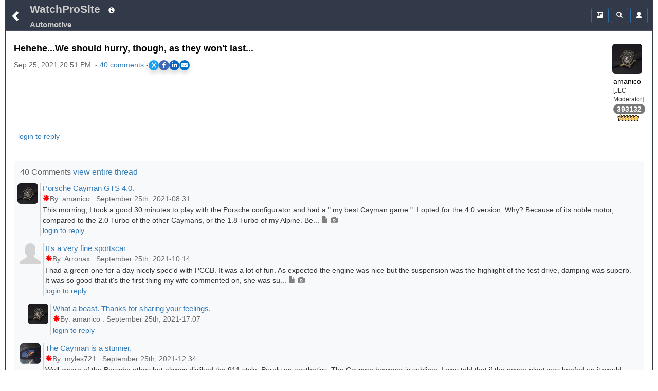

--- FILE ---
content_type: text/html;charset=UTF-8
request_url: https://www.watchprosite.com/automotive/hehehe--we-should-hurry-though-as-they-won-t-last--/1076.1448226.13517066/
body_size: 13999
content:
<!DOCTYPE HTML> 
<html lang="en" data-c=x> 
<head>
	<link href="https://fonts.googleapis.com/icon?family=Material+Icons" rel="stylesheet">
	 <meta name="google-site-verification" content="google-site-verification=98VuzL0C9Q0yRv1c9XINVXQdfUSdC7sixaMY3n0mtz4" />
	<meta name="viewport" content="width=device-width, initial-scale=1" />
	 <meta http-equiv="Content-type" content="text/html; charset=utf-8" />
	
	<title>Automotive - Hehehe...We should hurry, though, as they won&#39;t last... </title>
<meta name="description" content="Hehehe...We should hurry, though, as they won t last...">

<meta name="robots" content="index,nofollow,noodp">
<link rel="canonical" href="https://www.watchprosite.com/automotive/hehehe--we-should-hurry-though-as-they-won-t-last--/1076.1448226.13517066/">




<meta property="og:site_name" content="WatchProSite - Wristwatch News, Reviews, &amp; Original Reports, Puristspro"/>
<meta property="og:title" content="Automotive - Hehehe...We should hurry, though, as they won&#39;t last... "/>
<meta property="og:url" content="https://www.watchprosite.com/automotive/hehehe--we-should-hurry-though-as-they-won-t-last--/1076.1448226.13517066/" />

<!-- SINGLE og:image tag - remove duplicates -->
<!--- no og:image -->



<meta property="og:type" content="article"/>
<meta property="og:description" content="Watchprosite - Hehehe...We should hurry, though, as they won t last..." />

<meta property="article:published_time" content="2021-9-25T20:51:55"/>
<meta property="article:datePublished" content="2021-9-25T20:51:55"/>
<meta property="article:author" content="http://facebook.com/PuristsWatchprosite/" />
<meta property="article:publisher" content="PuristsWatchprosite"/>
<meta property="article:section" content="PuristSPro" />

<meta name="ptime" content="2021-9-25T20:51:55" />
<meta name="utime" content="2021-9-25T20:51:55" />

<meta name="twitter:card" content="summary_large_image"/>
<meta name="twitter:site" content="@PuristSPro"/>
<meta name="twitter:creator" content="@PuristSPro"/>
<meta name="twitter:title" content="Automotive - Hehehe...We should hurry, though, as they won&#39;t last... " />


<!-- FIXED: Removed trailing space -->
<meta name="twitter:url" content="https://www.watchprosite.com/automotive/hehehe--we-should-hurry-though-as-they-won-t-last--/1076.1448226.13517066/" />

<meta name="twitter:description" content="Hehehe...We should hurry, though, as they won t last..." />

<!-- Ensure only one twitter:image tag -->
<!-- ogimage2 -->


	<base href="/">
	<link rel="stylesheet" href="/bootstrap/css/bootstrap.min.css">
	<link rel="stylesheet" type="text/css" href="/?page=wf.css&amp;v=1.98.114&amp;bLoB_contenttype=text/css">
  	<script src="/javascript/jquery.min.js" onerror="alert('error loading https://www.watchprosite.com/javascript/jquery.min.js')"></script>
  	<script src="https://netdna.bootstrapcdn.com/twitter-bootstrap/2.0.4/js/bootstrap-dropdown.js" async ></script>
  	<script src="https://netdna.bootstrapcdn.com/twitter-bootstrap/2.0.4/js/bootstrap-modal.js" async ></script>

<script type="text/javascript" src="/?page=wf.imageLoader.lite.js&v=2.5&bLoB_contenttype=text/javascript" defer ></script>
<script type="text/javascript" src="/?page=wf.imageLoader.lite.form.js&v=0.98.9.1&bLoB_contenttype=text/javascript"></script>
<link rel="stylesheet" type="text/css" href="/?page=wf.imageLoader.lite.css&v=0.98.7&bLoB_contenttype=text/css">
  	

<meta name="google-site-verification" content="Xks5UteKrv-X7_ee-DuTUaBdiH88O07jCdPS5Pmv8j8" />


<!-- Google tag (gtag.js) -->
<script async src="https://www.googletagmanager.com/gtag/js?id=G-7J5L24MHXZ"></script>
<script>
  window.dataLayer = window.dataLayer || [];
  function gtag(){dataLayer.push(arguments);}
  gtag('js', new Date());

  gtag('config', 'G-7J5L24MHXZ');
</script>

<!-- Google tag (gtag.js) -->
<script async src="https://www.googletagmanager.com/gtag/js?id=G-7J5L24MHXZ"></script>
<script>
  window.dataLayer = window.dataLayer || [];
  function gtag(){dataLayer.push(arguments);}
  gtag('js', new Date());
  gtag('config', 'G-7J5L24MHXZ'); // Replace with your GA4 Measurement ID
</script>




</head>

<body>



	<div class="container-fluid"><div class="topMenu"><div class="leftComponents"><button type="button" class="backButton btn btn-primary btn-sm"  aria-expanded="false" onclick="goBack();">
            <span  id="menuToggle" class="glyphicon glyphicon-chevron-left" aria-hidden="true"></span>
          </button></div>
<div  class="topMenuTitle"><!--googleoff: snippet-->
<a id="topMenuHome" href="https://www.watchprosite.com/">WatchProSite</a>
	<button type="button" class="btw btn-primary btn-sm dropdown-toggle topMenuButton" data-toggle="dropdown"  aria-expanded="false" style="border:0px;">
         	<span class="glyphicon glyphicon-info-sign " aria-hidden="true" ></span>
         </button>
	<ul class="dropdown-menu dropdown-menu-left" role="menu">
		<li role="presentation"><a href="/page-wf.info/info-about/" rel="nofollow">About us</a></li>
		<li role="presentation"><a href="/page-wf.info/info-team/"  rel="nofollow">Moderator Team</a></li>
		<li role="presentation"><a href="/page-wf.info/info-conduct/"  rel="nofollow">Terms of conduct</a></li>
                <li role="presentation"><a href="/page-wf.info/info-privacy.policy/"  rel="nofollow">Privacy Policy</a></li>

		<li role="presentation"><a href="/page-wf.info/info-contact/"  rel="nofollow">Contact us</a></li>
		<li class="divider"></li>
		<li role="presentation"><a href="/page-wf.info/info-advertise/"  rel="nofollow">Sponsorship/Advertising</a></li>
	</ul>

 <br><a id="topMenuForum" href="/automotive/1076/"><h1 class="subtitle">Automotive
</h1>
</a>
<!--googleon: snippet-->
</div>   

<!--googleoff: all-->
      <div class="account">

<div class="btn-group" style="width:34px;">
 

	</div>

        <div class="btn-group">
          <button type="button" class="btn btn-primary btn-sm topMenuButton" aria-expanded="false" onclick="location.href='/?page=wf.forumpost&amp;img=img&amp;fi=1076&amp;pi=13517066&amp;ti=1448226&amp;pzt=';">
            <span class="glyphicon glyphicon glyphicon-picture" aria-hidden="true"></span>
          </button>
        </div>

        <div class="btn-group">
          <button type="button" class="btn btn-primary btn-sm dropdown-toggle topMenuButton" data-toggle="dropdown"  aria-expanded="false">
            <span class="glyphicon glyphicon-search" aria-hidden="true"></span>
          </button>
          <ul id=searchDropDown class="dropdown-menu dropdown-menu-right" role="menu">
	   <form class="xform-inline" method="get" action="/">
	    <li>
		<div class="xform-group" xstyle="margin-left:5px; ">
			<span class=""><input type=checkbox name=searchAll > Search all forums &nbsp;<br>
<input type=checkbox name=threads > Only threads<br>
<input type=checkbox name=image > With images</span>

		</div>
	    </li>
            <li>
              <div class="xform-group" xstyle="margin-left:5px;">
                <input type=hidden name=page value="wf">
                <input type=hidden name=forumid value="1076">
                <input type=hidden name=show value="">
                <input type=hidden name=qf value="ft">
                <input type="text" class="form-control" id="exampleInputName2" name="ft" value="" placeholder="Search text" style="">
              </div>
              <button type="submit" class="btn btn-default" xstyle="float:right;margin-right:5px;"><span class="glyphicon glyphicon-search" aria-hidden="true"></span></button>

            </li>
</form>
          </ul>
              


        </div>



        <div class="btn-group">

                     <button type="button" class="btn btn-primary btn-sm dropdown-toggle topMenuButton"  aria-expanded="false" onclick="location.href='/page-wf.account/'">
             <span id="accountNotify" class="glyphicon glyphicon-user" aria-hidden="true"></span>
          </button>  

        </div>

        <script type="text/javascript">
           $("#searchDropDown").click(function(e) {
              e.stopPropagation();
            });
         </script>

      </div>

     <!--googleon: all-->
   </div>
<div id=modalContainer></div>

<div id="forumPostPage" class="page forumPostPage  closed">

 









<div id="forumPostContent" >
<div class="avatar dropdown">
<div class="dropdown-toggle" data-toggle="dropdown" aria-expanded="false" role="listbox"><span id=postAvatar class="avatar"><img src="https://storage.googleapis.com/pubzapuscentral/watchprosite/home/404/square_thumbnail/home_8045541.jpg" alt="Avatar"  class="img-rounded"></span><br>
<span>amanico</span><br>[JLC Moderator]<br>
<span class="badge" style="color:white !important;">393132</span><br>
<img src=https://storage.googleapis.com/pubzapuscentral/watchprosite/images/star/star6.gif alt="6*">
<!tag blob="forumpost.visitstar">
<!tag blob="wf.user.rank">

</div>
<ul class="dropdown-menu dropdown-menu-right" role="menu">
  <li role="presentation"> <a href="#" onclick="ajaxPage('/page-wf.user.profile/i-2422/', ajaxModalShow);return false;"  rel="nofollow">Show profile</a></li>
  <li role="presentation"><a href="/page-wf/q-myposts/i-2422/"  rel="nofollow">Show other posts</a></li>
  <li role="presentation" hidden> <a href="#" onclick="ajaxPageUsingPost('page=wf.user.pm&i=2422', ajaxModalShow);return false;"  rel="nofollow">Send PM</a></li>
</ul>
</div>

<p>

<script>
    // Function to scroll to a specific section
    function scrollToSection(sectionId) {
        const section = document.getElementById(sectionId);
        section.scrollIntoView({
            behavior: 'smooth',
            block: 'start'
        });
    }
</script>
<h2 class="title" >Hehehe...We should hurry, though, as they won't last...</h2>
<div class="share-container"><div class="timestamp" >Sep 25, 2021,20:51 PM &nbsp;-&nbsp;<a href="#" onclick="scrollToSection('responses'); return false;">40&nbsp;comments</a> - </div><link rel="stylesheet" href="https://cdnjs.cloudflare.com/ajax/libs/font-awesome/6.0.0-beta3/css/all.min.css">
<style>
.share-container {
    display: flex;
    gap: 10px; /* Adjust the space between the share buttons and the other div */
    align-items: center; /* Vertically align both divs */
}

    /* General Styling for the share buttons */
    .share-buttons {
        display: flex;
        gap: 15px;
        #justify-content: center;
        #margin-top: 20px;
    }

    .share-buttons a {
        display: flex;
        align-items: center;
        justify-content: center;
        width: 20px;
        height: 20px;
        color: white;
        font-size: 12px;
        border-radius: 50%;
        transition: background-color 0.3s ease, transform 0.2s ease;
    }

    /* Styling for each platform */
    .share-x { background-color: #1DA1F2; }        /* X (formerly Twitter) */
    .share-facebook { background-color: #4267B2; } /* Facebook */
    .share-linkedin { background-color: #0A66C2; } /* LinkedIn */
    .share-email { background-color: #0072C6; }     /* Email */

    /* Hover effect to make the buttons more interactive */
    .share-buttons a:hover {
        transform: scale(1.1);
        filter: brightness(1.2);
    }

    /* Optional shadow for the buttons */
    .share-buttons a {
        box-shadow: 0 5px 10px rgba(0, 0, 0, 0.15);
    }
</style>

<div class="share-buttons">
    <!-- X (Twitter) Share Button -->
    <a href="#" id="share-x" class="share-x" target="_blank" aria-label="Share on X">
        <i class="fab fa-x-twitter">X</i>
    </a>

    <!-- Facebook Share Button -->
    <a href="#" id="share-facebook" class="share-facebook" target="_blank" aria-label="Share on Facebook">
        <i class="fab fa-facebook-f"></i>
    </a>

    <!-- LinkedIn Share Button -->
    <a href="#" id="share-linkedin" class="share-linkedin" target="_blank" aria-label="Share on LinkedIn">
        <i class="fab fa-linkedin-in"></i>
    </a>

    <!-- Email Share Button -->
    <a href="#" id="share-email" class="share-email" aria-label="Share via Email">
        <i class="fas fa-envelope"></i>
    </a>
</div>

<script>
    // Function to get clean URL without /0/ and ensure proper formatting
    function getCleanShareUrl() {
        var currentUrl = window.location.href;
        
        // Remove trailing /0/ for social sharing to ensure proper meta tags
        var cleanUrl = currentUrl.replace(/\/0\/$/, '/');
        
        // Ensure we have a properly formatted URL
        return cleanUrl.replace(/\/$/, ''); // Remove any trailing slash
    }

    // Capture share data
    var cleanUrl = getCleanShareUrl();
    var pageUrl = encodeURIComponent(cleanUrl);
    var pageTitle = encodeURIComponent(document.title);

    // Update the href for each social media platform dynamically
    document.getElementById('share-x').href = "https://x.com/intent/tweet?url=" + pageUrl + "&text=" + pageTitle;
    document.getElementById('share-facebook').href = "https://www.facebook.com/sharer/sharer.php?u=" + pageUrl;
    document.getElementById('share-linkedin').href = "https://www.linkedin.com/sharing/share-offsite/?url=" + pageUrl;

    // Email sharing with dynamic subject and body
    document.getElementById('share-email').addEventListener('click', function(event) {
        event.preventDefault();
        var subject = "Check this out: " + document.title;
        var body = "I thought you might find this interesting: " + cleanUrl;
        window.location.href = "mailto:?subject=" + encodeURIComponent(subject) + "&body=" + encodeURIComponent(body);
    });

    // Optional: Add click handlers to force new window for all social buttons
    document.querySelectorAll('.share-buttons a[target="_blank"]').forEach(function(link) {
        link.addEventListener('click', function(e) {
            // Let the default target="_blank" behavior handle opening
            // This ensures proper popup blocking avoidance
        });
    });
</script></div>&nbsp;


<a href="/?show=forumpostf&amp;fi=1076&amp;pi=13517066&amp;ti=1448226&amp;s=0"></a>






<p style="font-size:16px;">

 

<p>



<div style="clear:both; padding-bottom: 0.25em;"></div>
<p>
</p>

<div style="clear:both; padding-bottom: 0.0em;"></div>





<div style="text-align:left;">

 



&nbsp;

<a href='https://www.watchprosite.com/page-wf.account/' rel='nofollow'>login to reply</a>


 
</div>



<div style="clear: both;padding-bottom:2px;"></div>
</div>


<style>
.related-content-wrapper {
    background-color: #f8f9fa !important;
    padding: 12px; /* Add some padding */
    border-radius: 6px; /* Rounded corners for a smoother look */
    margin-top: 15px; /* Space above the section */
}

.related-content-header {
    display: flex;
    justify-content: space-between; /* Space out the items */
    align-items: center; /* Vertically center the items */
    margin-bottom: 8px; /* Space between header and content */
}

.related-content-title {
    font-size: 12pt; /* Slightly smaller font */
    font-weight: normal; /* Normal weight to keep it subtle */
    color: #666; /* Lighter grey color */
}

.related-content {
    display: flex;
    flex-wrap: wrap; /* Allow wrapping to multiple lines */
    align-items: center; /* Align items vertically in the center */
    max-height: 40px; /* Limit to one line initially */
    overflow: hidden;
    transition: max-height 0.3s ease; 
    position: relative;
    padding-right: 20px; 
    text-align: left; 
}

.related-content.expanded {
    max-height: none;
}

.related-item {
    background-color: #6c757d;
    color: white;
    padding: 4px 8px;
    border-radius: 3px;
    font-size: 11pt;
    margin: 5px;
    line-height: 1.4;
    text-decoration: none;
    white-space: nowrap; 
    cursor: pointer;
}

.dropdown-icon {
    cursor: pointer;
    font-size: 16px; /* Larger font size for better visibility */
    color: #007aff; 
    background-color: #f0f0f0; /* Light background */
    padding: 2.5px; /* Increased padding for touch targets */
    border-radius: 50%; /* Circular shape */
    box-shadow: 0 2px 4px rgba(0, 0, 0, 0.2); /* Optional shadow */
    transition: background-color 0.3s ease, transform 0.3s ease;
    z-index: 10;
}
.dropdown-icon i {
   position: relative;
    top: 3px; /* Adjust this value as needed to move the icon down */

}
.dropdown-icon:hover {
    background-color: #e0e0e0; /* Slightly darker on hover */
    transform: scale(1.1); /* Small scale effect */
}
</style>




&nbsp;
<div  id="responses" class="related-content-wrapper">
    <div class="related-content-header">
        <div class="related-content-title">40 Comments
 <a href="/page-wf.forumpost/fi-1076/ti-1448226/dv-true/wf.responses.open_bLoB_s-0/">view entire thread</a>&nbsp;

</div>
   </div>

<!-- moved to collection.js.real -->
<!--googleoff: snippet-->




<p><div class="response" style="margin-left: -5px;" >
 <div class="responseAvatar dropdown"> <div class="dropdown-toggle" data-toggle="dropdown" aria-expanded="false" role="listbox"><img src="https://storage.googleapis.com/pubzapuscentral/watchprosite/home/404/square_thumbnail/home_8045541.jpg" alt="Avatar"    class="img-rounded"></div>
<ul class="dropdown-menu dropdown-menu-left" role="menu">
  <li role="presentation"> <a href="#" onclick="ajaxPage('/page-wf.user.profile/i-2422/', ajaxModalShow);return false;" rel="nofollow">Show profile</a></li>
  <li role="presentation"><a href="/page-wf/q-myposts/i-2422/" rel="nofollow">Show other posts</a></li>
  <li role="presentation" hidden> <a href="#" onclick="ajaxPageUsingPost('page=wf.user.pm&amp;i=2422', ajaxModalShow);return false;" rel="nofollow">Send PM</a></li>
</ul>
</div>
<div class="responseRest" >
    <div>

<a id="gt_13515326" href="/automotive/porsche-cayman-gts-4-0-/1076.1448226.13515326/" style="" onclick="ajaxPage('https://www.watchprosite.com/page-wf.textOnly/postId-13515326/ti-1448226/',this.parentElement.getElementsByClassName('responseText')[0],'pageRequest','gt_13515326');return false;"><h3 class="responseTitle">Porsche Cayman GTS 4.0.</h3>&nbsp;


<div class="timestamp"><span class='glyphicon glyphicon-asterisk'></span>By:&nbsp;amanico&nbsp;:&nbsp;September 25th, 2021-08:31</div></a><div class="responseText" onClick="ajaxPage('https://www.watchprosite.com/page-wf.textOnly/postId-13515326/ti-1448226/',this);">This morning, I took a good 30 minutes to play with the Porsche configurator and had a " my best Cayman game ". I opted for the 4.0 version. Why? Because of its noble motor, compared to the 2.0 Turbo of the other Caymans, or the 1.8 Turbo of my Alpine. Be...&nbsp;<span class='glyphicon glyphicon-file' style='font-family: Glyphicons Halflings!important;color: rgb(128, 128, 128)!important;' aria-hidden='true'></span>&nbsp;<span class='glyphicon glyphicon-camera' style='font-family: Glyphicons Halflings!important;color: rgb(128, 128, 128)!important;' aria-hidden='true'></span>
   </div>
   <div>

<a href='/page-wf.account/' rel='nofollow'>login to reply</a>



</div>
   
  </div>
 </div>
</div><div class="response" style="margin-left: 0px;" >
 <div class="responseAvatar dropdown"> <div class="dropdown-toggle" data-toggle="dropdown" aria-expanded="false" role="listbox"><span class="glyphicon glyphicon-user"></span> </div>
<ul class="dropdown-menu dropdown-menu-left" role="menu">
  <li role="presentation"> <a href="#" onclick="ajaxPage('/page-wf.user.profile/i-328723/', ajaxModalShow);return false;" rel="nofollow">Show profile</a></li>
  <li role="presentation"><a href="/page-wf/q-myposts/i-328723/" rel="nofollow">Show other posts</a></li>
  <li role="presentation" hidden> <a href="#" onclick="ajaxPageUsingPost('page=wf.user.pm&amp;i=328723', ajaxModalShow);return false;" rel="nofollow">Send PM</a></li>
</ul>
</div>
<div class="responseRest" >
    <div>

<a id="gt_13515496" href="/automotive/it-39-s-a-very-fine-sportscar/1076.1448226.13515496/" style="" onclick="ajaxPage('https://www.watchprosite.com/page-wf.textOnly/postId-13515496/ti-1448226/',this.parentElement.getElementsByClassName('responseText')[0],'pageRequest','gt_13515496');return false;"><h3 class="responseTitle">It&#39;s a very fine sportscar</h3>&nbsp;


<div class="timestamp"><span class='glyphicon glyphicon-asterisk'></span>By:&nbsp;Arronax&nbsp;:&nbsp;September 25th, 2021-10:14</div></a><div class="responseText" onClick="ajaxPage('https://www.watchprosite.com/page-wf.textOnly/postId-13515496/ti-1448226/',this);">I had a green one for a day nicely spec'd with PCCB. It was a lot of fun. As expected the engine was nice but the suspension was the highlight of the test drive, damping was superb. It was so good that it's the first thing my wife commented on, she was su...&nbsp;<span class='glyphicon glyphicon-file' style='font-family: Glyphicons Halflings!important;color: rgb(128, 128, 128)!important;' aria-hidden='true'></span>&nbsp;<span class='glyphicon glyphicon-camera' style='font-family: Glyphicons Halflings!important;color: rgb(128, 128, 128)!important;' aria-hidden='true'></span>
   </div>
   <div>

<a href='/page-wf.account/' rel='nofollow'>login to reply</a>



</div>
   
  </div>
 </div>
</div><div class="response" style="margin-left: 15px;" >
 <div class="responseAvatar dropdown"> <div class="dropdown-toggle" data-toggle="dropdown" aria-expanded="false" role="listbox"><img src="https://storage.googleapis.com/pubzapuscentral/watchprosite/home/404/square_thumbnail/home_8045541.jpg" alt="Avatar"    class="img-rounded"></div>
<ul class="dropdown-menu dropdown-menu-left" role="menu">
  <li role="presentation"> <a href="#" onclick="ajaxPage('/page-wf.user.profile/i-2422/', ajaxModalShow);return false;" rel="nofollow">Show profile</a></li>
  <li role="presentation"><a href="/page-wf/q-myposts/i-2422/" rel="nofollow">Show other posts</a></li>
  <li role="presentation" hidden> <a href="#" onclick="ajaxPageUsingPost('page=wf.user.pm&amp;i=2422', ajaxModalShow);return false;" rel="nofollow">Send PM</a></li>
</ul>
</div>
<div class="responseRest" >
    <div>

<a id="gt_13516456" href="/automotive/what-a-beast-thanks-for-sharing-your-feelings-/1076.1448226.13516456/" style="" onclick="ajaxPage('https://www.watchprosite.com/page-wf.textOnly/postId-13516456/ti-1448226/',this.parentElement.getElementsByClassName('responseText')[0],'pageRequest','gt_13516456');return false;"><h3 class="responseTitle">What a beast. Thanks for sharing your feelings.</h3>&nbsp;


<div class="timestamp"><span class='glyphicon glyphicon-asterisk'></span>By:&nbsp;amanico&nbsp;:&nbsp;September 25th, 2021-17:07</div></a><div class="responseText" onClick="ajaxPage('https://www.watchprosite.com/page-wf.textOnly/postId-13516456/ti-1448226/',this);"> 
   </div>
   <div>

<a href='/page-wf.account/' rel='nofollow'>login to reply</a>



</div>
   
  </div>
 </div>
</div><div class="response" style="margin-left: 0px;" >
 <div class="responseAvatar dropdown"> <div class="dropdown-toggle" data-toggle="dropdown" aria-expanded="false" role="listbox"><img src="https://storage.googleapis.com/pubzapuscentral/watchprosite/helpdesk/409/square_thumbnail/helpdesk_5654836.jpg" alt="Avatar"    class="img-rounded"></div>
<ul class="dropdown-menu dropdown-menu-left" role="menu">
  <li role="presentation"> <a href="#" onclick="ajaxPage('/page-wf.user.profile/i-343108/', ajaxModalShow);return false;" rel="nofollow">Show profile</a></li>
  <li role="presentation"><a href="/page-wf/q-myposts/i-343108/" rel="nofollow">Show other posts</a></li>
  <li role="presentation" hidden> <a href="#" onclick="ajaxPageUsingPost('page=wf.user.pm&amp;i=343108', ajaxModalShow);return false;" rel="nofollow">Send PM</a></li>
</ul>
</div>
<div class="responseRest" >
    <div>

<a id="gt_13515751" href="/automotive/the-cayman-is-a-stunner-/1076.1448226.13515751/" style="" onclick="ajaxPage('https://www.watchprosite.com/page-wf.textOnly/postId-13515751/ti-1448226/',this.parentElement.getElementsByClassName('responseText')[0],'pageRequest','gt_13515751');return false;"><h3 class="responseTitle">The Cayman is a stunner.</h3>&nbsp;


<div class="timestamp"><span class='glyphicon glyphicon-asterisk'></span>By:&nbsp;myles721&nbsp;:&nbsp;September 25th, 2021-12:34</div></a><div class="responseText" onClick="ajaxPage('https://www.watchprosite.com/page-wf.textOnly/postId-13515751/ti-1448226/',this);">Well aware of the Porsche ethos but always disliked the 911 style. Purely on aesthetics. The Cayman however is sublime. I was told that if the power plant was beefed up it would outperform the 911 but of course that would have been a marketing problem. Un...&nbsp;<span class='glyphicon glyphicon-file' style='font-family: Glyphicons Halflings!important;color: rgb(128, 128, 128)!important;' aria-hidden='true'></span>
   </div>
   <div>

<a href='/page-wf.account/' rel='nofollow'>login to reply</a>



</div>
   
  </div>
 </div>
</div><div class="response" style="margin-left: 15px;" >
 <div class="responseAvatar dropdown"> <div class="dropdown-toggle" data-toggle="dropdown" aria-expanded="false" role="listbox"><img src="https://storage.googleapis.com/pubzapuscentral/watchprosite/home/404/square_thumbnail/home_8045541.jpg" alt="Avatar"    class="img-rounded"></div>
<ul class="dropdown-menu dropdown-menu-left" role="menu">
  <li role="presentation"> <a href="#" onclick="ajaxPage('/page-wf.user.profile/i-2422/', ajaxModalShow);return false;" rel="nofollow">Show profile</a></li>
  <li role="presentation"><a href="/page-wf/q-myposts/i-2422/" rel="nofollow">Show other posts</a></li>
  <li role="presentation" hidden> <a href="#" onclick="ajaxPageUsingPost('page=wf.user.pm&amp;i=2422', ajaxModalShow);return false;" rel="nofollow">Send PM</a></li>
</ul>
</div>
<div class="responseRest" >
    <div>

<a id="gt_13516461" href="/automotive/funny-i-was-very-interested-by-the-f-type-/1076.1448226.13516461/" style="" onclick="ajaxPage('https://www.watchprosite.com/page-wf.textOnly/postId-13516461/ti-1448226/',this.parentElement.getElementsByClassName('responseText')[0],'pageRequest','gt_13516461');return false;"><h3 class="responseTitle">Funny, I was very interested by the F Type!</h3>&nbsp;


<div class="timestamp"><span class='glyphicon glyphicon-asterisk'></span>By:&nbsp;amanico&nbsp;:&nbsp;September 25th, 2021-17:08</div></a><div class="responseText" onClick="ajaxPage('https://www.watchprosite.com/page-wf.textOnly/postId-13516461/ti-1448226/',this);"> 
   </div>
   <div>

<a href='/page-wf.account/' rel='nofollow'>login to reply</a>



</div>
   
  </div>
 </div>
</div><div class="response" style="margin-left: 0px;" >
 <div class="responseAvatar dropdown"> <div class="dropdown-toggle" data-toggle="dropdown" aria-expanded="false" role="listbox"><img src="https://storage.googleapis.com/pubzapuscentral/watchprosite/home/157/square_thumbnail/home_6885376.jpg" alt="Avatar"    class="img-rounded"></div>
<ul class="dropdown-menu dropdown-menu-left" role="menu">
  <li role="presentation"> <a href="#" onclick="ajaxPage('/page-wf.user.profile/i-146366/', ajaxModalShow);return false;" rel="nofollow">Show profile</a></li>
  <li role="presentation"><a href="/page-wf/q-myposts/i-146366/" rel="nofollow">Show other posts</a></li>
  <li role="presentation" hidden> <a href="#" onclick="ajaxPageUsingPost('page=wf.user.pm&amp;i=146366', ajaxModalShow);return false;" rel="nofollow">Send PM</a></li>
</ul>
</div>
<div class="responseRest" >
    <div>

<a id="gt_13515776" href="/automotive/uh-oh-nicolas--/1076.1448226.13515776/" style="" onclick="ajaxPage('https://www.watchprosite.com/page-wf.textOnly/postId-13515776/ti-1448226/',this.parentElement.getElementsByClassName('responseText')[0],'pageRequest','gt_13515776');return false;"><h3 class="responseTitle">Uh Oh, Nicolas....</h3>&nbsp;


<div class="timestamp"><span class='glyphicon glyphicon-asterisk'></span>By:&nbsp;nacelle&nbsp;:&nbsp;September 25th, 2021-12:52</div></a><div class="responseText" onClick="ajaxPage('https://www.watchprosite.com/page-wf.textOnly/postId-13515776/ti-1448226/',this);"> 
   </div>
   <div>

<a href='/page-wf.account/' rel='nofollow'>login to reply</a>



</div>
   
  </div>
 </div>
</div><div class="response" style="margin-left: 15px;" >
 <div class="responseAvatar dropdown"> <div class="dropdown-toggle" data-toggle="dropdown" aria-expanded="false" role="listbox"><img src="https://storage.googleapis.com/pubzapuscentral/watchprosite/home/303/square_thumbnail/home_6525796.jpg" alt="Avatar"    class="img-rounded"></div>
<ul class="dropdown-menu dropdown-menu-left" role="menu">
  <li role="presentation"> <a href="#" onclick="ajaxPage('/page-wf.user.profile/i-371331/', ajaxModalShow);return false;" rel="nofollow">Show profile</a></li>
  <li role="presentation"><a href="/page-wf/q-myposts/i-371331/" rel="nofollow">Show other posts</a></li>
  <li role="presentation" hidden> <a href="#" onclick="ajaxPageUsingPost('page=wf.user.pm&amp;i=371331', ajaxModalShow);return false;" rel="nofollow">Send PM</a></li>
</ul>
</div>
<div class="responseRest" >
    <div>

<a id="gt_13516141" href="/automotive/lol-that-39-s-exactly-what-i-was-thinking/1076.1448226.13516141/" style="" onclick="ajaxPage('https://www.watchprosite.com/page-wf.textOnly/postId-13516141/ti-1448226/',this.parentElement.getElementsByClassName('responseText')[0],'pageRequest','gt_13516141');return false;"><h3 class="responseTitle">Lol, that&#39;s exactly what I was thinking</h3>&nbsp;


<div class="timestamp"><span class='glyphicon glyphicon-asterisk'></span>By:&nbsp;Fastwong&nbsp;:&nbsp;September 25th, 2021-16:00</div></a><div class="responseText" onClick="ajaxPage('https://www.watchprosite.com/page-wf.textOnly/postId-13516141/ti-1448226/',this);"> 
   </div>
   <div>

<a href='/page-wf.account/' rel='nofollow'>login to reply</a>



</div>
   
  </div>
 </div>
</div><div class="response" style="margin-left: 30px;" >
 <div class="responseAvatar dropdown"> <div class="dropdown-toggle" data-toggle="dropdown" aria-expanded="false" role="listbox"><img src="https://storage.googleapis.com/pubzapuscentral/watchprosite/home/404/square_thumbnail/home_8045541.jpg" alt="Avatar"    class="img-rounded"></div>
<ul class="dropdown-menu dropdown-menu-left" role="menu">
  <li role="presentation"> <a href="#" onclick="ajaxPage('/page-wf.user.profile/i-2422/', ajaxModalShow);return false;" rel="nofollow">Show profile</a></li>
  <li role="presentation"><a href="/page-wf/q-myposts/i-2422/" rel="nofollow">Show other posts</a></li>
  <li role="presentation" hidden> <a href="#" onclick="ajaxPageUsingPost('page=wf.user.pm&amp;i=2422', ajaxModalShow);return false;" rel="nofollow">Send PM</a></li>
</ul>
</div>
<div class="responseRest" >
    <div>

<a id="gt_13516476" href="/automotive/-/1076.1448226.13516476/" style="" onclick="ajaxPage('https://www.watchprosite.com/page-wf.textOnly/postId-13516476/ti-1448226/',this.parentElement.getElementsByClassName('responseText')[0],'pageRequest','gt_13516476');return false;"><h3 class="responseTitle">;)</h3>&nbsp;


<div class="timestamp"><span class='glyphicon glyphicon-asterisk'></span>By:&nbsp;amanico&nbsp;:&nbsp;September 25th, 2021-17:08</div></a><div class="responseText" onClick="ajaxPage('https://www.watchprosite.com/page-wf.textOnly/postId-13516476/ti-1448226/',this);"> 
   </div>
   <div>

<a href='/page-wf.account/' rel='nofollow'>login to reply</a>



</div>
   
  </div>
 </div>
</div><div class="response" style="margin-left: 15px;" >
 <div class="responseAvatar dropdown"> <div class="dropdown-toggle" data-toggle="dropdown" aria-expanded="false" role="listbox"><img src="https://storage.googleapis.com/pubzapuscentral/watchprosite/home/404/square_thumbnail/home_8045541.jpg" alt="Avatar"    class="img-rounded"></div>
<ul class="dropdown-menu dropdown-menu-left" role="menu">
  <li role="presentation"> <a href="#" onclick="ajaxPage('/page-wf.user.profile/i-2422/', ajaxModalShow);return false;" rel="nofollow">Show profile</a></li>
  <li role="presentation"><a href="/page-wf/q-myposts/i-2422/" rel="nofollow">Show other posts</a></li>
  <li role="presentation" hidden> <a href="#" onclick="ajaxPageUsingPost('page=wf.user.pm&amp;i=2422', ajaxModalShow);return false;" rel="nofollow">Send PM</a></li>
</ul>
</div>
<div class="responseRest" >
    <div>

<a id="gt_13516471" href="/automotive/what---/1076.1448226.13516471/" style="" onclick="ajaxPage('https://www.watchprosite.com/page-wf.textOnly/postId-13516471/ti-1448226/',this.parentElement.getElementsByClassName('responseText')[0],'pageRequest','gt_13516471');return false;"><h3 class="responseTitle">What??? :)</h3>&nbsp;


<div class="timestamp"><span class='glyphicon glyphicon-asterisk'></span>By:&nbsp;amanico&nbsp;:&nbsp;September 25th, 2021-17:08</div></a><div class="responseText" onClick="ajaxPage('https://www.watchprosite.com/page-wf.textOnly/postId-13516471/ti-1448226/',this);"> 
   </div>
   <div>

<a href='/page-wf.account/' rel='nofollow'>login to reply</a>



</div>
   
  </div>
 </div>
</div><div class="response" style="margin-left: 0px;" >
 <div class="responseAvatar dropdown"> <div class="dropdown-toggle" data-toggle="dropdown" aria-expanded="false" role="listbox"><img src="https://storage.googleapis.com/pubzapuscentral/watchprosite/home/229/square_thumbnail/home_6206986.jpg" alt="Avatar"    class="img-rounded"></div>
<ul class="dropdown-menu dropdown-menu-left" role="menu">
  <li role="presentation"> <a href="#" onclick="ajaxPage('/page-wf.user.profile/i-370481/', ajaxModalShow);return false;" rel="nofollow">Show profile</a></li>
  <li role="presentation"><a href="/page-wf/q-myposts/i-370481/" rel="nofollow">Show other posts</a></li>
  <li role="presentation" hidden> <a href="#" onclick="ajaxPageUsingPost('page=wf.user.pm&amp;i=370481', ajaxModalShow);return false;" rel="nofollow">Send PM</a></li>
</ul>
</div>
<div class="responseRest" >
    <div>

<a id="gt_13515861" href="/automotive/a-lovely-car-i-like-the-exterior-colour-but-not-that-red-i-d-go-for-black-i-think-/1076.1448226.13515861/" style="" onclick="ajaxPage('https://www.watchprosite.com/page-wf.textOnly/postId-13515861/ti-1448226/',this.parentElement.getElementsByClassName('responseText')[0],'pageRequest','gt_13515861');return false;"><h3 class="responseTitle">A lovely car. I like the exterior colour but not that red. I’d go for black I think.</h3>&nbsp;


<div class="timestamp"><span class='glyphicon glyphicon-asterisk'></span>By:&nbsp;nasseriq&nbsp;:&nbsp;September 25th, 2021-13:21</div></a><div class="responseText" onClick="ajaxPage('https://www.watchprosite.com/page-wf.textOnly/postId-13515861/ti-1448226/',this);"> 
   </div>
   <div>

<a href='/page-wf.account/' rel='nofollow'>login to reply</a>



</div>
   
  </div>
 </div>
</div><div class="response" style="margin-left: 15px;" >
 <div class="responseAvatar dropdown"> <div class="dropdown-toggle" data-toggle="dropdown" aria-expanded="false" role="listbox"><img src="https://storage.googleapis.com/pubzapuscentral/watchprosite/home/404/square_thumbnail/home_8045541.jpg" alt="Avatar"    class="img-rounded"></div>
<ul class="dropdown-menu dropdown-menu-left" role="menu">
  <li role="presentation"> <a href="#" onclick="ajaxPage('/page-wf.user.profile/i-2422/', ajaxModalShow);return false;" rel="nofollow">Show profile</a></li>
  <li role="presentation"><a href="/page-wf/q-myposts/i-2422/" rel="nofollow">Show other posts</a></li>
  <li role="presentation" hidden> <a href="#" onclick="ajaxPageUsingPost('page=wf.user.pm&amp;i=2422', ajaxModalShow);return false;" rel="nofollow">Send PM</a></li>
</ul>
</div>
<div class="responseRest" >
    <div>

<a id="gt_13516486" href="/automotive/well-if-this-is-the-only-doubt-i-have-it-would-be-cool---/1076.1448226.13516486/" style="" onclick="ajaxPage('https://www.watchprosite.com/page-wf.textOnly/postId-13516486/ti-1448226/',this.parentElement.getElementsByClassName('responseText')[0],'pageRequest','gt_13516486');return false;"><h3 class="responseTitle">Well, if this is the only doubt I have, it would be cool!  ;)</h3>&nbsp;


<div class="timestamp"><span class='glyphicon glyphicon-asterisk'></span>By:&nbsp;amanico&nbsp;:&nbsp;September 25th, 2021-17:09</div></a><div class="responseText" onClick="ajaxPage('https://www.watchprosite.com/page-wf.textOnly/postId-13516486/ti-1448226/',this);"> 
   </div>
   <div>

<a href='/page-wf.account/' rel='nofollow'>login to reply</a>



</div>
   
  </div>
 </div>
</div><div class="response" style="margin-left: 0px;" >
 <div class="responseAvatar dropdown"> <div class="dropdown-toggle" data-toggle="dropdown" aria-expanded="false" role="listbox"><img src="https://storage.googleapis.com/pubzapuscentral/watchprosite/home/309/square_thumbnail/home_8359446.jpg" alt="Avatar"    class="img-rounded"></div>
<ul class="dropdown-menu dropdown-menu-left" role="menu">
  <li role="presentation"> <a href="#" onclick="ajaxPage('/page-wf.user.profile/i-357368/', ajaxModalShow);return false;" rel="nofollow">Show profile</a></li>
  <li role="presentation"><a href="/page-wf/q-myposts/i-357368/" rel="nofollow">Show other posts</a></li>
  <li role="presentation" hidden> <a href="#" onclick="ajaxPageUsingPost('page=wf.user.pm&amp;i=357368', ajaxModalShow);return false;" rel="nofollow">Send PM</a></li>
</ul>
</div>
<div class="responseRest" >
    <div>

<a id="gt_13515876" href="/automotive/hi-nicolas-/1076.1448226.13515876/" style="" onclick="ajaxPage('https://www.watchprosite.com/page-wf.textOnly/postId-13515876/ti-1448226/',this.parentElement.getElementsByClassName('responseText')[0],'pageRequest','gt_13515876');return false;"><h3 class="responseTitle">Hi Nicolas,</h3>&nbsp;


<div class="timestamp"><span class='glyphicon glyphicon-asterisk'></span>By:&nbsp;Pretty Boy&nbsp;:&nbsp;September 25th, 2021-13:36</div></a><div class="responseText" onClick="ajaxPage('https://www.watchprosite.com/page-wf.textOnly/postId-13515876/ti-1448226/',this);">the 718 Cayman GTS 4.0 and the 718 GT4 are different cars. The GT4 has a completely different suspension, wheels, tires etc. and 420 hp vs. 400 hp. The look is different too and, of course, the price. 😂 
   </div>
   <div>

<a href='/page-wf.account/' rel='nofollow'>login to reply</a>



</div>
   
  </div>
 </div>
</div><div class="response" style="margin-left: 15px;" >
 <div class="responseAvatar dropdown"> <div class="dropdown-toggle" data-toggle="dropdown" aria-expanded="false" role="listbox"><img src="https://storage.googleapis.com/pubzapuscentral/watchprosite/home/404/square_thumbnail/home_8045541.jpg" alt="Avatar"    class="img-rounded"></div>
<ul class="dropdown-menu dropdown-menu-left" role="menu">
  <li role="presentation"> <a href="#" onclick="ajaxPage('/page-wf.user.profile/i-2422/', ajaxModalShow);return false;" rel="nofollow">Show profile</a></li>
  <li role="presentation"><a href="/page-wf/q-myposts/i-2422/" rel="nofollow">Show other posts</a></li>
  <li role="presentation" hidden> <a href="#" onclick="ajaxPageUsingPost('page=wf.user.pm&amp;i=2422', ajaxModalShow);return false;" rel="nofollow">Send PM</a></li>
</ul>
</div>
<div class="responseRest" >
    <div>

<a id="gt_13516451" href="/automotive/i-had-a-doubt-thanks-for-the-correction-and-the-clarification-you-have-the-gt4-don-39-t-you-/1076.1448226.13516451/" style="" onclick="ajaxPage('https://www.watchprosite.com/page-wf.textOnly/postId-13516451/ti-1448226/',this.parentElement.getElementsByClassName('responseText')[0],'pageRequest','gt_13516451');return false;"><h3 class="responseTitle">I had a doubt. Thanks for the correction and the clarification. You have the GT4, don&#39;t you?</h3>&nbsp;


<div class="timestamp"><span class='glyphicon glyphicon-asterisk'></span>By:&nbsp;amanico&nbsp;:&nbsp;September 25th, 2021-17:05</div></a><div class="responseText" onClick="ajaxPage('https://www.watchprosite.com/page-wf.textOnly/postId-13516451/ti-1448226/',this);"> 
   </div>
   <div>

<a href='/page-wf.account/' rel='nofollow'>login to reply</a>



</div>
   
  </div>
 </div>
</div><div class="response" style="margin-left: 30px;" >
 <div class="responseAvatar dropdown"> <div class="dropdown-toggle" data-toggle="dropdown" aria-expanded="false" role="listbox"><img src="https://storage.googleapis.com/pubzapuscentral/watchprosite/home/309/square_thumbnail/home_8359446.jpg" alt="Avatar"    class="img-rounded"></div>
<ul class="dropdown-menu dropdown-menu-left" role="menu">
  <li role="presentation"> <a href="#" onclick="ajaxPage('/page-wf.user.profile/i-357368/', ajaxModalShow);return false;" rel="nofollow">Show profile</a></li>
  <li role="presentation"><a href="/page-wf/q-myposts/i-357368/" rel="nofollow">Show other posts</a></li>
  <li role="presentation" hidden> <a href="#" onclick="ajaxPageUsingPost('page=wf.user.pm&amp;i=357368', ajaxModalShow);return false;" rel="nofollow">Send PM</a></li>
</ul>
</div>
<div class="responseRest" >
    <div>

<a id="gt_13516736" href="/automotive/the-718-spyder-which-is-basically-a-convertible-gt4-/1076.1448226.13516736/" style="" onclick="ajaxPage('https://www.watchprosite.com/page-wf.textOnly/postId-13516736/ti-1448226/',this.parentElement.getElementsByClassName('responseText')[0],'pageRequest','gt_13516736');return false;"><h3 class="responseTitle">The 718 Spyder which is basically a convertible GT4.</h3>&nbsp;


<div class="timestamp"><span class='glyphicon glyphicon-asterisk'></span>By:&nbsp;Pretty Boy&nbsp;:&nbsp;September 25th, 2021-19:10</div></a><div class="responseText" onClick="ajaxPage('https://www.watchprosite.com/page-wf.textOnly/postId-13516736/ti-1448226/',this);"> 
   </div>
   <div>

<a href='/page-wf.account/' rel='nofollow'>login to reply</a>



</div>
   
  </div>
 </div>
</div><div class="response" style="margin-left: 45px;" >
 <div class="responseAvatar dropdown"> <div class="dropdown-toggle" data-toggle="dropdown" aria-expanded="false" role="listbox"><img src="https://storage.googleapis.com/pubzapuscentral/watchprosite/home/404/square_thumbnail/home_8045541.jpg" alt="Avatar"    class="img-rounded"></div>
<ul class="dropdown-menu dropdown-menu-left" role="menu">
  <li role="presentation"> <a href="#" onclick="ajaxPage('/page-wf.user.profile/i-2422/', ajaxModalShow);return false;" rel="nofollow">Show profile</a></li>
  <li role="presentation"><a href="/page-wf/q-myposts/i-2422/" rel="nofollow">Show other posts</a></li>
  <li role="presentation" hidden> <a href="#" onclick="ajaxPageUsingPost('page=wf.user.pm&amp;i=2422', ajaxModalShow);return false;" rel="nofollow">Send PM</a></li>
</ul>
</div>
<div class="responseRest" >
    <div>

<a id="gt_13516916" href="/automotive/what-i-thought-i-love-the-one-you-have-/1076.1448226.13516916/" style="" onclick="ajaxPage('https://www.watchprosite.com/page-wf.textOnly/postId-13516916/ti-1448226/',this.parentElement.getElementsByClassName('responseText')[0],'pageRequest','gt_13516916');return false;"><h3 class="responseTitle">What I thought. I love the one you have.</h3>&nbsp;


<div class="timestamp"><span class='glyphicon glyphicon-asterisk'></span>By:&nbsp;amanico&nbsp;:&nbsp;September 25th, 2021-20:20</div></a><div class="responseText" onClick="ajaxPage('https://www.watchprosite.com/page-wf.textOnly/postId-13516916/ti-1448226/',this);"> 
   </div>
   <div>

<a href='/page-wf.account/' rel='nofollow'>login to reply</a>



</div>
   
  </div>
 </div>
</div><div class="response" style="margin-left: 0px;" >
 <div class="responseAvatar dropdown"> <div class="dropdown-toggle" data-toggle="dropdown" aria-expanded="false" role="listbox"><img src="https://storage.googleapis.com/pubzapuscentral/watchprosite/www/thumb/www_2007_54555379_1398611535.191907.jpg" alt="Avatar"    class="img-rounded"></div>
<ul class="dropdown-menu dropdown-menu-left" role="menu">
  <li role="presentation"> <a href="#" onclick="ajaxPage('/page-wf.user.profile/i-2459/', ajaxModalShow);return false;" rel="nofollow">Show profile</a></li>
  <li role="presentation"><a href="/page-wf/q-myposts/i-2459/" rel="nofollow">Show other posts</a></li>
  <li role="presentation" hidden> <a href="#" onclick="ajaxPageUsingPost('page=wf.user.pm&amp;i=2459', ajaxModalShow);return false;" rel="nofollow">Send PM</a></li>
</ul>
</div>
<div class="responseRest" >
    <div>

<a id="gt_13515901" href="/automotive/nice-one-do-you-like-red--/1076.1448226.13515901/" style="" onclick="ajaxPage('https://www.watchprosite.com/page-wf.textOnly/postId-13515901/ti-1448226/',this.parentElement.getElementsByClassName('responseText')[0],'pageRequest','gt_13515901');return false;"><h3 class="responseTitle">Nice one. Do you like red? :)</h3>&nbsp;


<div class="timestamp"><span class='glyphicon glyphicon-asterisk'></span>By:&nbsp;vitalsigns&nbsp;:&nbsp;September 25th, 2021-13:52</div></a><div class="responseText" onClick="ajaxPage('https://www.watchprosite.com/page-wf.textOnly/postId-13515901/ti-1448226/',this);">My direct neighbor has a GT4...great car. Very pure. He has done a fair amount of upgrades, not that any are needed. It's an amazing drive and sounds terrific. 
   </div>
   <div>

<a href='/page-wf.account/' rel='nofollow'>login to reply</a>



</div>
   
  </div>
 </div>
</div><div class="response" style="margin-left: 15px;" >
 <div class="responseAvatar dropdown"> <div class="dropdown-toggle" data-toggle="dropdown" aria-expanded="false" role="listbox"><img src="https://storage.googleapis.com/pubzapuscentral/watchprosite/home/404/square_thumbnail/home_8045541.jpg" alt="Avatar"    class="img-rounded"></div>
<ul class="dropdown-menu dropdown-menu-left" role="menu">
  <li role="presentation"> <a href="#" onclick="ajaxPage('/page-wf.user.profile/i-2422/', ajaxModalShow);return false;" rel="nofollow">Show profile</a></li>
  <li role="presentation"><a href="/page-wf/q-myposts/i-2422/" rel="nofollow">Show other posts</a></li>
  <li role="presentation" hidden> <a href="#" onclick="ajaxPageUsingPost('page=wf.user.pm&amp;i=2422', ajaxModalShow);return false;" rel="nofollow">Send PM</a></li>
</ul>
</div>
<div class="responseRest" >
    <div>

<a id="gt_13516501" href="/automotive/red-well-yes-but-i-have-to-see-it-in-the-real-life-to-be-sure-of-its-hue-/1076.1448226.13516501/" style="" onclick="ajaxPage('https://www.watchprosite.com/page-wf.textOnly/postId-13516501/ti-1448226/',this.parentElement.getElementsByClassName('responseText')[0],'pageRequest','gt_13516501');return false;"><h3 class="responseTitle">Red, well, yes, but I have to see it in the real life, to be sure of its hue.</h3>&nbsp;


<div class="timestamp"><span class='glyphicon glyphicon-asterisk'></span>By:&nbsp;amanico&nbsp;:&nbsp;September 25th, 2021-17:10</div></a><div class="responseText" onClick="ajaxPage('https://www.watchprosite.com/page-wf.textOnly/postId-13516501/ti-1448226/',this);"> 
   </div>
   <div>

<a href='/page-wf.account/' rel='nofollow'>login to reply</a>



</div>
   
  </div>
 </div>
</div><div class="response" style="margin-left: 0px;" >
 <div class="responseAvatar dropdown"> <div class="dropdown-toggle" data-toggle="dropdown" aria-expanded="false" role="listbox"><img src="https://storage.googleapis.com/pubzapuscentral/watchprosite/home/199/square_thumbnail/home_6092501.jpg" alt="Avatar"    class="img-rounded"></div>
<ul class="dropdown-menu dropdown-menu-left" role="menu">
  <li role="presentation"> <a href="#" onclick="ajaxPage('/page-wf.user.profile/i-54706/', ajaxModalShow);return false;" rel="nofollow">Show profile</a></li>
  <li role="presentation"><a href="/page-wf/q-myposts/i-54706/" rel="nofollow">Show other posts</a></li>
  <li role="presentation" hidden> <a href="#" onclick="ajaxPageUsingPost('page=wf.user.pm&amp;i=54706', ajaxModalShow);return false;" rel="nofollow">Send PM</a></li>
</ul>
</div>
<div class="responseRest" >
    <div>

<a id="gt_13515931" href="/automotive/funny-i-just-have-one-718-gts-for-the-week/1076.1448226.13515931/" style="" onclick="ajaxPage('https://www.watchprosite.com/page-wf.textOnly/postId-13515931/ti-1448226/',this.parentElement.getElementsByClassName('responseText')[0],'pageRequest','gt_13515931');return false;"><h3 class="responseTitle">Funny, I just have one 718 GTS for the week</h3>&nbsp;


<div class="timestamp"><span class='glyphicon glyphicon-asterisk'></span>By:&nbsp;sebks&nbsp;:&nbsp;September 25th, 2021-14:06</div></a><div class="responseText" onClick="ajaxPage('https://www.watchprosite.com/page-wf.textOnly/postId-13515931/ti-1448226/',this);">And took it to the holy trinity of Swiss mountain passes this morning. Will share drive impressions in another post, some stuff I loved, some I really disliked Cheers Seb 
   </div>
   <div>

<a href='/page-wf.account/' rel='nofollow'>login to reply</a>



</div>
   
  </div>
 </div>
</div><div class="response" style="margin-left: 15px;" >
 <div class="responseAvatar dropdown"> <div class="dropdown-toggle" data-toggle="dropdown" aria-expanded="false" role="listbox"><img src="https://storage.googleapis.com/pubzapuscentral/watchprosite/home/404/square_thumbnail/home_8045541.jpg" alt="Avatar"    class="img-rounded"></div>
<ul class="dropdown-menu dropdown-menu-left" role="menu">
  <li role="presentation"> <a href="#" onclick="ajaxPage('/page-wf.user.profile/i-2422/', ajaxModalShow);return false;" rel="nofollow">Show profile</a></li>
  <li role="presentation"><a href="/page-wf/q-myposts/i-2422/" rel="nofollow">Show other posts</a></li>
  <li role="presentation" hidden> <a href="#" onclick="ajaxPageUsingPost('page=wf.user.pm&amp;i=2422', ajaxModalShow);return false;" rel="nofollow">Send PM</a></li>
</ul>
</div>
<div class="responseRest" >
    <div>

<a id="gt_13516506" href="/automotive/yes-please-do-so-i-am-very-interested-to-read-you-/1076.1448226.13516506/" style="" onclick="ajaxPage('https://www.watchprosite.com/page-wf.textOnly/postId-13516506/ti-1448226/',this.parentElement.getElementsByClassName('responseText')[0],'pageRequest','gt_13516506');return false;"><h3 class="responseTitle">Yes, please do so. I am very interested to read you.</h3>&nbsp;


<div class="timestamp"><span class='glyphicon glyphicon-asterisk'></span>By:&nbsp;amanico&nbsp;:&nbsp;September 25th, 2021-17:10</div></a><div class="responseText" onClick="ajaxPage('https://www.watchprosite.com/page-wf.textOnly/postId-13516506/ti-1448226/',this);"> 
   </div>
   <div>

<a href='/page-wf.account/' rel='nofollow'>login to reply</a>



</div>
   
  </div>
 </div>
</div><div class="response" style="margin-left: 0px;" >
 <div class="responseAvatar dropdown"> <div class="dropdown-toggle" data-toggle="dropdown" aria-expanded="false" role="listbox"><img src="https://storage.googleapis.com/pubzapuscentral/watchprosite/home/303/square_thumbnail/home_6525796.jpg" alt="Avatar"    class="img-rounded"></div>
<ul class="dropdown-menu dropdown-menu-left" role="menu">
  <li role="presentation"> <a href="#" onclick="ajaxPage('/page-wf.user.profile/i-371331/', ajaxModalShow);return false;" rel="nofollow">Show profile</a></li>
  <li role="presentation"><a href="/page-wf/q-myposts/i-371331/" rel="nofollow">Show other posts</a></li>
  <li role="presentation" hidden> <a href="#" onclick="ajaxPageUsingPost('page=wf.user.pm&amp;i=371331', ajaxModalShow);return false;" rel="nofollow">Send PM</a></li>
</ul>
</div>
<div class="responseRest" >
    <div>

<a id="gt_13516156" href="/automotive/that-eco-tax-is-brutal-i-love-my-cayman-but-the-alpine--60k-euro-in-watches-sounds-better--/1076.1448226.13516156/" style="" onclick="ajaxPage('https://www.watchprosite.com/page-wf.textOnly/postId-13516156/ti-1448226/',this.parentElement.getElementsByClassName('responseText')[0],'pageRequest','gt_13516156');return false;"><h3 class="responseTitle">That eco tax is brutal! I love my Cayman but the Alpine + 60k euro in watches sounds better :)</h3>&nbsp;


<div class="timestamp"><span class='glyphicon glyphicon-asterisk'></span>By:&nbsp;Fastwong&nbsp;:&nbsp;September 25th, 2021-16:11</div></a><div class="responseText" onClick="ajaxPage('https://www.watchprosite.com/page-wf.textOnly/postId-13516156/ti-1448226/',this);"> 
   </div>
   <div>

<a href='/page-wf.account/' rel='nofollow'>login to reply</a>



</div>
   
  </div>
 </div>
</div><div class="response" style="margin-left: 15px;" >
 <div class="responseAvatar dropdown"> <div class="dropdown-toggle" data-toggle="dropdown" aria-expanded="false" role="listbox"><img src="https://storage.googleapis.com/pubzapuscentral/watchprosite/home/404/square_thumbnail/home_8045541.jpg" alt="Avatar"    class="img-rounded"></div>
<ul class="dropdown-menu dropdown-menu-left" role="menu">
  <li role="presentation"> <a href="#" onclick="ajaxPage('/page-wf.user.profile/i-2422/', ajaxModalShow);return false;" rel="nofollow">Show profile</a></li>
  <li role="presentation"><a href="/page-wf/q-myposts/i-2422/" rel="nofollow">Show other posts</a></li>
  <li role="presentation" hidden> <a href="#" onclick="ajaxPageUsingPost('page=wf.user.pm&amp;i=2422', ajaxModalShow);return false;" rel="nofollow">Send PM</a></li>
</ul>
</div>
<div class="responseRest" >
    <div>

<a id="gt_13516511" href="/automotive/hehehe--well-in-terms-of-performances-we-are-not-far-here-/1076.1448226.13516511/" style="" onclick="ajaxPage('https://www.watchprosite.com/page-wf.textOnly/postId-13516511/ti-1448226/',this.parentElement.getElementsByClassName('responseText')[0],'pageRequest','gt_13516511');return false;"><h3 class="responseTitle">Hehehe... Well, in terms of performances, we are not far, here.</h3>&nbsp;


<div class="timestamp"><span class='glyphicon glyphicon-asterisk'></span>By:&nbsp;amanico&nbsp;:&nbsp;September 25th, 2021-17:11</div></a><div class="responseText" onClick="ajaxPage('https://www.watchprosite.com/page-wf.textOnly/postId-13516511/ti-1448226/',this);"> 
   </div>
   <div>

<a href='/page-wf.account/' rel='nofollow'>login to reply</a>



</div>
   
  </div>
 </div>
</div><div class="response" style="margin-left: 0px;" >
 <div class="responseAvatar dropdown"> <div class="dropdown-toggle" data-toggle="dropdown" aria-expanded="false" role="listbox"><img src="https://storage.googleapis.com/pubzapuscentral/watchprosite/home/152/square_thumbnail/home_5179221.jpg" alt="Avatar"    class="img-rounded"></div>
<ul class="dropdown-menu dropdown-menu-left" role="menu">
  <li role="presentation"> <a href="#" onclick="ajaxPage('/page-wf.user.profile/i-333633/', ajaxModalShow);return false;" rel="nofollow">Show profile</a></li>
  <li role="presentation"><a href="/page-wf/q-myposts/i-333633/" rel="nofollow">Show other posts</a></li>
  <li role="presentation" hidden> <a href="#" onclick="ajaxPageUsingPost('page=wf.user.pm&amp;i=333633', ajaxModalShow);return false;" rel="nofollow">Send PM</a></li>
</ul>
</div>
<div class="responseRest" >
    <div>

<a id="gt_13516171" href="/automotive/still-waiting/1076.1448226.13516171/" style="" onclick="ajaxPage('https://www.watchprosite.com/page-wf.textOnly/postId-13516171/ti-1448226/',this.parentElement.getElementsByClassName('responseText')[0],'pageRequest','gt_13516171');return false;"><h3 class="responseTitle">Still waiting</h3>&nbsp;


<div class="timestamp"><span class='glyphicon glyphicon-asterisk'></span>By:&nbsp;brauner&nbsp;:&nbsp;September 25th, 2021-16:13</div></a><div class="responseText" onClick="ajaxPage('https://www.watchprosite.com/page-wf.textOnly/postId-13516171/ti-1448226/',this);"> ...&nbsp;<span class='glyphicon glyphicon-file' style='font-family: Glyphicons Halflings!important;color: rgb(128, 128, 128)!important;' aria-hidden='true'></span>&nbsp;<span class='glyphicon glyphicon-camera' style='font-family: Glyphicons Halflings!important;color: rgb(128, 128, 128)!important;' aria-hidden='true'></span>
   </div>
   <div>

<a href='/page-wf.account/' rel='nofollow'>login to reply</a>



</div>
   
  </div>
 </div>
</div><div class="response" style="margin-left: 15px;" >
 <div class="responseAvatar dropdown"> <div class="dropdown-toggle" data-toggle="dropdown" aria-expanded="false" role="listbox"><img src="https://storage.googleapis.com/pubzapuscentral/watchprosite/home/404/square_thumbnail/home_8045541.jpg" alt="Avatar"    class="img-rounded"></div>
<ul class="dropdown-menu dropdown-menu-left" role="menu">
  <li role="presentation"> <a href="#" onclick="ajaxPage('/page-wf.user.profile/i-2422/', ajaxModalShow);return false;" rel="nofollow">Show profile</a></li>
  <li role="presentation"><a href="/page-wf/q-myposts/i-2422/" rel="nofollow">Show other posts</a></li>
  <li role="presentation" hidden> <a href="#" onclick="ajaxPageUsingPost('page=wf.user.pm&amp;i=2422', ajaxModalShow);return false;" rel="nofollow">Send PM</a></li>
</ul>
</div>
<div class="responseRest" >
    <div>

<a id="gt_13516516" href="/automotive/we-39-ll-do-/1076.1448226.13516516/" style="" onclick="ajaxPage('https://www.watchprosite.com/page-wf.textOnly/postId-13516516/ti-1448226/',this.parentElement.getElementsByClassName('responseText')[0],'pageRequest','gt_13516516');return false;"><h3 class="responseTitle">We&#39;ll do!</h3>&nbsp;


<div class="timestamp"><span class='glyphicon glyphicon-asterisk'></span>By:&nbsp;amanico&nbsp;:&nbsp;September 25th, 2021-17:11</div></a><div class="responseText" onClick="ajaxPage('https://www.watchprosite.com/page-wf.textOnly/postId-13516516/ti-1448226/',this);"> 
   </div>
   <div>

<a href='/page-wf.account/' rel='nofollow'>login to reply</a>



</div>
   
  </div>
 </div>
</div><div class="response" style="margin-left: 30px;" >
 <div class="responseAvatar dropdown"> <div class="dropdown-toggle" data-toggle="dropdown" aria-expanded="false" role="listbox"><img src="https://storage.googleapis.com/pubzapuscentral/watchprosite/home/152/square_thumbnail/home_5179221.jpg" alt="Avatar"    class="img-rounded"></div>
<ul class="dropdown-menu dropdown-menu-left" role="menu">
  <li role="presentation"> <a href="#" onclick="ajaxPage('/page-wf.user.profile/i-333633/', ajaxModalShow);return false;" rel="nofollow">Show profile</a></li>
  <li role="presentation"><a href="/page-wf/q-myposts/i-333633/" rel="nofollow">Show other posts</a></li>
  <li role="presentation" hidden> <a href="#" onclick="ajaxPageUsingPost('page=wf.user.pm&amp;i=333633', ajaxModalShow);return false;" rel="nofollow">Send PM</a></li>
</ul>
</div>
<div class="responseRest" >
    <div>

<a id="gt_13516576" href="/automotive/-/1076.1448226.13516576/" style="" onclick="ajaxPage('https://www.watchprosite.com/page-wf.textOnly/postId-13516576/ti-1448226/',this.parentElement.getElementsByClassName('responseText')[0],'pageRequest','gt_13516576');return false;"><h3 class="responseTitle">👍</h3>&nbsp;


<div class="timestamp"><span class='glyphicon glyphicon-asterisk'></span>By:&nbsp;brauner&nbsp;:&nbsp;September 25th, 2021-17:39</div></a><div class="responseText" onClick="ajaxPage('https://www.watchprosite.com/page-wf.textOnly/postId-13516576/ti-1448226/',this);"> 
   </div>
   <div>

<a href='/page-wf.account/' rel='nofollow'>login to reply</a>



</div>
   
  </div>
 </div>
</div><div class="response" style="margin-left: 45px;" >
 <div class="responseAvatar dropdown"> <div class="dropdown-toggle" data-toggle="dropdown" aria-expanded="false" role="listbox"><img src="https://storage.googleapis.com/pubzapuscentral/watchprosite/home/404/square_thumbnail/home_8045541.jpg" alt="Avatar"    class="img-rounded"></div>
<ul class="dropdown-menu dropdown-menu-left" role="menu">
  <li role="presentation"> <a href="#" onclick="ajaxPage('/page-wf.user.profile/i-2422/', ajaxModalShow);return false;" rel="nofollow">Show profile</a></li>
  <li role="presentation"><a href="/page-wf/q-myposts/i-2422/" rel="nofollow">Show other posts</a></li>
  <li role="presentation" hidden> <a href="#" onclick="ajaxPageUsingPost('page=wf.user.pm&amp;i=2422', ajaxModalShow);return false;" rel="nofollow">Send PM</a></li>
</ul>
</div>
<div class="responseRest" >
    <div>

<a id="gt_13516936" href="/automotive/i-will-end-with-some-modifications-and-here-we-go---/1076.1448226.13516936/" style="" onclick="ajaxPage('https://www.watchprosite.com/page-wf.textOnly/postId-13516936/ti-1448226/',this.parentElement.getElementsByClassName('responseText')[0],'pageRequest','gt_13516936');return false;"><h3 class="responseTitle">I will end with some modifications, and here we go!  ;)</h3>&nbsp;


<div class="timestamp"><span class='glyphicon glyphicon-asterisk'></span>By:&nbsp;amanico&nbsp;:&nbsp;September 25th, 2021-20:21</div></a><div class="responseText" onClick="ajaxPage('https://www.watchprosite.com/page-wf.textOnly/postId-13516936/ti-1448226/',this);"> 
   </div>
   <div>

<a href='/page-wf.account/' rel='nofollow'>login to reply</a>



</div>
   
  </div>
 </div>
</div><div class="response" style="margin-left: 0px;" >
 <div class="responseAvatar dropdown"> <div class="dropdown-toggle" data-toggle="dropdown" aria-expanded="false" role="listbox"><img src="https://storage.googleapis.com/pubzapuscentral/watchprosite/home/373/square_thumbnail/home_6799591.jpg" alt="Avatar"    class="img-rounded"></div>
<ul class="dropdown-menu dropdown-menu-left" role="menu">
  <li role="presentation"> <a href="#" onclick="ajaxPage('/page-wf.user.profile/i-388476/', ajaxModalShow);return false;" rel="nofollow">Show profile</a></li>
  <li role="presentation"><a href="/page-wf/q-myposts/i-388476/" rel="nofollow">Show other posts</a></li>
  <li role="presentation" hidden> <a href="#" onclick="ajaxPageUsingPost('page=wf.user.pm&amp;i=388476', ajaxModalShow);return false;" rel="nofollow">Send PM</a></li>
</ul>
</div>
<div class="responseRest" >
    <div>

<a id="gt_13516776" href="/automotive/all-around-fantastic-car-nicolas-/1076.1448226.13516776/" style="" onclick="ajaxPage('https://www.watchprosite.com/page-wf.textOnly/postId-13516776/ti-1448226/',this.parentElement.getElementsByClassName('responseText')[0],'pageRequest','gt_13516776');return false;"><h3 class="responseTitle">All-around fantastic car, Nicolas..</h3>&nbsp;


<div class="timestamp"><span class='glyphicon glyphicon-asterisk'></span>By:&nbsp;rfg986legend&nbsp;:&nbsp;September 25th, 2021-19:38</div></a><div class="responseText" onClick="ajaxPage('https://www.watchprosite.com/page-wf.textOnly/postId-13516776/ti-1448226/',this);">Hope you can acquire one. If not this one, maybe a late-model pre-owned one. I once owned a beautiful 2012 Cayman R (in Meteor Grey) for 6.5 years. It was lovely to look at and absolutely awesome to drive. I sold it in 2019 only because of a desire to str...&nbsp;<span class='glyphicon glyphicon-file' style='font-family: Glyphicons Halflings!important;color: rgb(128, 128, 128)!important;' aria-hidden='true'></span>
   </div>
   <div>

<a href='/page-wf.account/' rel='nofollow'>login to reply</a>



</div>
   
  </div>
 </div>
</div><div class="response" style="margin-left: 15px;" >
 <div class="responseAvatar dropdown"> <div class="dropdown-toggle" data-toggle="dropdown" aria-expanded="false" role="listbox"><img src="https://storage.googleapis.com/pubzapuscentral/watchprosite/home/404/square_thumbnail/home_8045541.jpg" alt="Avatar"    class="img-rounded"></div>
<ul class="dropdown-menu dropdown-menu-left" role="menu">
  <li role="presentation"> <a href="#" onclick="ajaxPage('/page-wf.user.profile/i-2422/', ajaxModalShow);return false;" rel="nofollow">Show profile</a></li>
  <li role="presentation"><a href="/page-wf/q-myposts/i-2422/" rel="nofollow">Show other posts</a></li>
  <li role="presentation" hidden> <a href="#" onclick="ajaxPageUsingPost('page=wf.user.pm&amp;i=2422', ajaxModalShow);return false;" rel="nofollow">Send PM</a></li>
</ul>
</div>
<div class="responseRest" >
    <div>

<a id="gt_13516871" href="/automotive/well-i-already-have-the-alpine-which-is-my-personal-milestone-here-but-that-doesn-39-t-mean-i-have-no-interest-on-other-cars-/1076.1448226.13516871/" style="" onclick="ajaxPage('https://www.watchprosite.com/page-wf.textOnly/postId-13516871/ti-1448226/',this.parentElement.getElementsByClassName('responseText')[0],'pageRequest','gt_13516871');return false;"><h3 class="responseTitle">Well, I already have the Alpine, which is my personal milestone, here, but that doesn&#39;t mean I have no interest on other cars!</h3>&nbsp;


<div class="timestamp"><span class='glyphicon glyphicon-asterisk'></span>By:&nbsp;amanico&nbsp;:&nbsp;September 25th, 2021-20:14</div></a><div class="responseText" onClick="ajaxPage('https://www.watchprosite.com/page-wf.textOnly/postId-13516871/ti-1448226/',this);"> 
   </div>
   <div>

<a href='/page-wf.account/' rel='nofollow'>login to reply</a>



</div>
   
  </div>
 </div>
</div><div class="response" style="margin-left: 0px;" >
 <div class="responseAvatar dropdown"> <div class="dropdown-toggle" data-toggle="dropdown" aria-expanded="false" role="listbox"><img src="https://storage.googleapis.com/pubzapuscentral/watchprosite/home/221/square_thumbnail/home_7604866.jpg" alt="Avatar"    class="img-rounded"></div>
<ul class="dropdown-menu dropdown-menu-left" role="menu">
  <li role="presentation"> <a href="#" onclick="ajaxPage('/page-wf.user.profile/i-349473/', ajaxModalShow);return false;" rel="nofollow">Show profile</a></li>
  <li role="presentation"><a href="/page-wf/q-myposts/i-349473/" rel="nofollow">Show other posts</a></li>
  <li role="presentation" hidden> <a href="#" onclick="ajaxPageUsingPost('page=wf.user.pm&amp;i=349473', ajaxModalShow);return false;" rel="nofollow">Send PM</a></li>
</ul>
</div>
<div class="responseRest" >
    <div>

<a id="gt_13517036" href="/automotive/funny-i-ve-done-the-same-thing-with-the-same-car-/1076.1448226.13517036/" style="" onclick="ajaxPage('https://www.watchprosite.com/page-wf.textOnly/postId-13517036/ti-1448226/',this.parentElement.getElementsByClassName('responseText')[0],'pageRequest','gt_13517036');return false;"><h3 class="responseTitle">Funny, I’ve done the same thing with the same car.</h3>&nbsp;


<div class="timestamp"><span class='glyphicon glyphicon-asterisk'></span>By:&nbsp;RabidManatee&nbsp;:&nbsp;September 25th, 2021-20:48</div></a><div class="responseText" onClick="ajaxPage('https://www.watchprosite.com/page-wf.textOnly/postId-13517036/ti-1448226/',this);">Is PASM worth the extra money? 
   </div>
   <div>

<a href='/page-wf.account/' rel='nofollow'>login to reply</a>



</div>
   
  </div>
 </div>
</div><div class="response" style="margin-left: 15px;" >
 <div class="responseAvatar dropdown"> <div class="dropdown-toggle" data-toggle="dropdown" aria-expanded="false" role="listbox"><img src="https://storage.googleapis.com/pubzapuscentral/watchprosite/home/404/square_thumbnail/home_8045541.jpg" alt="Avatar"    class="img-rounded"></div>
<ul class="dropdown-menu dropdown-menu-left" role="menu">
  <li role="presentation"> <a href="#" onclick="ajaxPage('/page-wf.user.profile/i-2422/', ajaxModalShow);return false;" rel="nofollow">Show profile</a></li>
  <li role="presentation"><a href="/page-wf/q-myposts/i-2422/" rel="nofollow">Show other posts</a></li>
  <li role="presentation" hidden> <a href="#" onclick="ajaxPageUsingPost('page=wf.user.pm&amp;i=2422', ajaxModalShow);return false;" rel="nofollow">Send PM</a></li>
</ul>
</div>
<div class="responseRest" >
    <div>

<a id="gt_13517051" href="/automotive/that-i-don-39-t-know--/1076.1448226.13517051/" style="" onclick="ajaxPage('https://www.watchprosite.com/page-wf.textOnly/postId-13517051/ti-1448226/',this.parentElement.getElementsByClassName('responseText')[0],'pageRequest','gt_13517051');return false;"><h3 class="responseTitle">That I don&#39;t know...</h3>&nbsp;


<div class="timestamp"><span class='glyphicon glyphicon-asterisk'></span>By:&nbsp;amanico&nbsp;:&nbsp;September 25th, 2021-20:50</div></a><div class="responseText" onClick="ajaxPage('https://www.watchprosite.com/page-wf.textOnly/postId-13517051/ti-1448226/',this);"> 
   </div>
   <div>

<a href='/page-wf.account/' rel='nofollow'>login to reply</a>



</div>
   
  </div>
 </div>
</div><div class="response" style="margin-left: 30px;" >
 <div class="responseAvatar dropdown"> <div class="dropdown-toggle" data-toggle="dropdown" aria-expanded="false" role="listbox"><img src="https://storage.googleapis.com/pubzapuscentral/watchprosite/home/221/square_thumbnail/home_7604866.jpg" alt="Avatar"    class="img-rounded"></div>
<ul class="dropdown-menu dropdown-menu-left" role="menu">
  <li role="presentation"> <a href="#" onclick="ajaxPage('/page-wf.user.profile/i-349473/', ajaxModalShow);return false;" rel="nofollow">Show profile</a></li>
  <li role="presentation"><a href="/page-wf/q-myposts/i-349473/" rel="nofollow">Show other posts</a></li>
  <li role="presentation" hidden> <a href="#" onclick="ajaxPageUsingPost('page=wf.user.pm&amp;i=349473', ajaxModalShow);return false;" rel="nofollow">Send PM</a></li>
</ul>
</div>
<div class="responseRest" >
    <div>

<a id="gt_13517056" href="/automotive/i-really-want-to-drive-one-my-checkbook-not-so-much-/1076.1448226.13517056/" style="" onclick="ajaxPage('https://www.watchprosite.com/page-wf.textOnly/postId-13517056/ti-1448226/',this.parentElement.getElementsByClassName('responseText')[0],'pageRequest','gt_13517056');return false;"><h3 class="responseTitle">I really want to drive one. My checkbook not so much.</h3>&nbsp;


<div class="timestamp"><span class='glyphicon glyphicon-asterisk'></span>By:&nbsp;RabidManatee&nbsp;:&nbsp;September 25th, 2021-20:51</div></a><div class="responseText" onClick="ajaxPage('https://www.watchprosite.com/page-wf.textOnly/postId-13517056/ti-1448226/',this);"> 
   </div>
   <div>

<a href='/page-wf.account/' rel='nofollow'>login to reply</a>



</div>
   
  </div>
 </div>
</div><div class="response" style="margin-left: 45px;" >
 <div class="responseAvatar dropdown"> <div class="dropdown-toggle" data-toggle="dropdown" aria-expanded="false" role="listbox"><img src="https://storage.googleapis.com/pubzapuscentral/watchprosite/home/404/square_thumbnail/home_8045541.jpg" alt="Avatar"    class="img-rounded"></div>
<ul class="dropdown-menu dropdown-menu-left" role="menu">
  <li role="presentation"> <a href="#" onclick="ajaxPage('/page-wf.user.profile/i-2422/', ajaxModalShow);return false;" rel="nofollow">Show profile</a></li>
  <li role="presentation"><a href="/page-wf/q-myposts/i-2422/" rel="nofollow">Show other posts</a></li>
  <li role="presentation" hidden> <a href="#" onclick="ajaxPageUsingPost('page=wf.user.pm&amp;i=2422', ajaxModalShow);return false;" rel="nofollow">Send PM</a></li>
</ul>
</div>
<div class="responseRest" >
    <div>

<a id="gt_13517066" href="/automotive/hehehe--we-should-hurry-though-as-they-won-39-t-last--/1076.1448226.13517066/" style="background-color:lightgrey;" onclick="ajaxPage('https://www.watchprosite.com/page-wf.textOnly/postId-13517066/ti-1448226/',this.parentElement.getElementsByClassName('responseText')[0],'pageRequest','gt_13517066');return false;"><h3 class="responseTitle">Hehehe...We should hurry, though, as they won&#39;t last...</h3>&nbsp;


<div class="timestamp"><span class='glyphicon glyphicon-asterisk'></span>By:&nbsp;amanico&nbsp;:&nbsp;September 25th, 2021-20:51</div></a><div class="responseText" onClick="ajaxPage('https://www.watchprosite.com/page-wf.textOnly/postId-13517066/ti-1448226/',this);"> 
   </div>
   <div>

<a href='/page-wf.account/' rel='nofollow'>login to reply</a>



</div>
   
  </div>
 </div>
</div><div class="response" style="margin-left: 60px;" >
 <div class="responseAvatar dropdown"> <div class="dropdown-toggle" data-toggle="dropdown" aria-expanded="false" role="listbox"><img src="https://storage.googleapis.com/pubzapuscentral/watchprosite/home/221/square_thumbnail/home_7604866.jpg" alt="Avatar"    class="img-rounded"></div>
<ul class="dropdown-menu dropdown-menu-left" role="menu">
  <li role="presentation"> <a href="#" onclick="ajaxPage('/page-wf.user.profile/i-349473/', ajaxModalShow);return false;" rel="nofollow">Show profile</a></li>
  <li role="presentation"><a href="/page-wf/q-myposts/i-349473/" rel="nofollow">Show other posts</a></li>
  <li role="presentation" hidden> <a href="#" onclick="ajaxPageUsingPost('page=wf.user.pm&amp;i=349473', ajaxModalShow);return false;" rel="nofollow">Send PM</a></li>
</ul>
</div>
<div class="responseRest" >
    <div>

<a id="gt_13517076" href="/automotive/i-wish-i-could-offer-arguments-as-to-why-i-disagree-but-i-can-t-/1076.1448226.13517076/" style="" onclick="ajaxPage('https://www.watchprosite.com/page-wf.textOnly/postId-13517076/ti-1448226/',this.parentElement.getElementsByClassName('responseText')[0],'pageRequest','gt_13517076');return false;"><h3 class="responseTitle">I wish I could offer arguments as to why I disagree. But I can’t.</h3>&nbsp;


<div class="timestamp"><span class='glyphicon glyphicon-asterisk'></span>By:&nbsp;RabidManatee&nbsp;:&nbsp;September 25th, 2021-20:53</div></a><div class="responseText" onClick="ajaxPage('https://www.watchprosite.com/page-wf.textOnly/postId-13517076/ti-1448226/',this);"> 
   </div>
   <div>

<a href='/page-wf.account/' rel='nofollow'>login to reply</a>



</div>
   
  </div>
 </div>
</div><div class="response" style="margin-left: 75px;" >
 <div class="responseAvatar dropdown"> <div class="dropdown-toggle" data-toggle="dropdown" aria-expanded="false" role="listbox"><img src="https://storage.googleapis.com/pubzapuscentral/watchprosite/home/404/square_thumbnail/home_8045541.jpg" alt="Avatar"    class="img-rounded"></div>
<ul class="dropdown-menu dropdown-menu-left" role="menu">
  <li role="presentation"> <a href="#" onclick="ajaxPage('/page-wf.user.profile/i-2422/', ajaxModalShow);return false;" rel="nofollow">Show profile</a></li>
  <li role="presentation"><a href="/page-wf/q-myposts/i-2422/" rel="nofollow">Show other posts</a></li>
  <li role="presentation" hidden> <a href="#" onclick="ajaxPageUsingPost('page=wf.user.pm&amp;i=2422', ajaxModalShow);return false;" rel="nofollow">Send PM</a></li>
</ul>
</div>
<div class="responseRest" >
    <div>

<a id="gt_13517086" href="/automotive/i-know-that-too-well-that-is-why-i-jumped-on-the-alpine-/1076.1448226.13517086/" style="" onclick="ajaxPage('https://www.watchprosite.com/page-wf.textOnly/postId-13517086/ti-1448226/',this.parentElement.getElementsByClassName('responseText')[0],'pageRequest','gt_13517086');return false;"><h3 class="responseTitle">I know that too well, that is why I jumped on the Alpine.</h3>&nbsp;


<div class="timestamp"><span class='glyphicon glyphicon-asterisk'></span>By:&nbsp;amanico&nbsp;:&nbsp;September 25th, 2021-20:54</div></a><div class="responseText" onClick="ajaxPage('https://www.watchprosite.com/page-wf.textOnly/postId-13517086/ti-1448226/',this);"> 
   </div>
   <div>

<a href='/page-wf.account/' rel='nofollow'>login to reply</a>



</div>
   
  </div>
 </div>
</div><div class="response" style="margin-left: 90px;" >
 <div class="responseAvatar dropdown"> <div class="dropdown-toggle" data-toggle="dropdown" aria-expanded="false" role="listbox"><img src="https://storage.googleapis.com/pubzapuscentral/watchprosite/home/221/square_thumbnail/home_7604866.jpg" alt="Avatar"    class="img-rounded"></div>
<ul class="dropdown-menu dropdown-menu-left" role="menu">
  <li role="presentation"> <a href="#" onclick="ajaxPage('/page-wf.user.profile/i-349473/', ajaxModalShow);return false;" rel="nofollow">Show profile</a></li>
  <li role="presentation"><a href="/page-wf/q-myposts/i-349473/" rel="nofollow">Show other posts</a></li>
  <li role="presentation" hidden> <a href="#" onclick="ajaxPageUsingPost('page=wf.user.pm&amp;i=349473', ajaxModalShow);return false;" rel="nofollow">Send PM</a></li>
</ul>
</div>
<div class="responseRest" >
    <div>

<a id="gt_13517416" href="/automotive/fantastic-car--may-you-enjoy-it-for-many-years-government-edicts-notwithstanding-/1076.1448226.13517416/" style="" onclick="ajaxPage('https://www.watchprosite.com/page-wf.textOnly/postId-13517416/ti-1448226/',this.parentElement.getElementsByClassName('responseText')[0],'pageRequest','gt_13517416');return false;"><h3 class="responseTitle">Fantastic car.  May you enjoy it for many years, government edicts notwithstanding.</h3>&nbsp;


<div class="timestamp"><span class='glyphicon glyphicon-asterisk'></span>By:&nbsp;RabidManatee&nbsp;:&nbsp;September 25th, 2021-23:26</div></a><div class="responseText" onClick="ajaxPage('https://www.watchprosite.com/page-wf.textOnly/postId-13517416/ti-1448226/',this);"> 
   </div>
   <div>

<a href='/page-wf.account/' rel='nofollow'>login to reply</a>



</div>
   
  </div>
 </div>
</div><div class="response" style="margin-left: 105px;" >
 <div class="responseAvatar dropdown"> <div class="dropdown-toggle" data-toggle="dropdown" aria-expanded="false" role="listbox"><img src="https://storage.googleapis.com/pubzapuscentral/watchprosite/home/404/square_thumbnail/home_8045541.jpg" alt="Avatar"    class="img-rounded"></div>
<ul class="dropdown-menu dropdown-menu-left" role="menu">
  <li role="presentation"> <a href="#" onclick="ajaxPage('/page-wf.user.profile/i-2422/', ajaxModalShow);return false;" rel="nofollow">Show profile</a></li>
  <li role="presentation"><a href="/page-wf/q-myposts/i-2422/" rel="nofollow">Show other posts</a></li>
  <li role="presentation" hidden> <a href="#" onclick="ajaxPageUsingPost('page=wf.user.pm&amp;i=2422', ajaxModalShow);return false;" rel="nofollow">Send PM</a></li>
</ul>
</div>
<div class="responseRest" >
    <div>

<a id="gt_13517986" href="/automotive/i-would-well-see-a-small-collection-of-cars--4-or-5--/1076.1448226.13517986/" style="" onclick="ajaxPage('https://www.watchprosite.com/page-wf.textOnly/postId-13517986/ti-1448226/',this.parentElement.getElementsByClassName('responseText')[0],'pageRequest','gt_13517986');return false;"><h3 class="responseTitle">I would well see a small collection of cars... 4 or 5. :)</h3>&nbsp;


<div class="timestamp"><span class='glyphicon glyphicon-asterisk'></span>By:&nbsp;amanico&nbsp;:&nbsp;September 26th, 2021-06:32</div></a><div class="responseText" onClick="ajaxPage('https://www.watchprosite.com/page-wf.textOnly/postId-13517986/ti-1448226/',this);"> 
   </div>
   <div>

<a href='/page-wf.account/' rel='nofollow'>login to reply</a>



</div>
   
  </div>
 </div>
</div><div class="response" style="margin-left: 0px;" >
 <div class="responseAvatar dropdown"> <div class="dropdown-toggle" data-toggle="dropdown" aria-expanded="false" role="listbox"><img src="https://storage.googleapis.com/pubzapuscentral/watchprosite/helpdesk/140/square_thumbnail/helpdesk_7108471.jpg" alt="Avatar"    class="img-rounded"></div>
<ul class="dropdown-menu dropdown-menu-left" role="menu">
  <li role="presentation"> <a href="#" onclick="ajaxPage('/page-wf.user.profile/i-8617/', ajaxModalShow);return false;" rel="nofollow">Show profile</a></li>
  <li role="presentation"><a href="/page-wf/q-myposts/i-8617/" rel="nofollow">Show other posts</a></li>
  <li role="presentation" hidden> <a href="#" onclick="ajaxPageUsingPost('page=wf.user.pm&amp;i=8617', ajaxModalShow);return false;" rel="nofollow">Send PM</a></li>
</ul>
</div>
<div class="responseRest" >
    <div>

<a id="gt_13518141" href="/automotive/i-m-not-that-much-of-a-car-guy-like-you-folks-but-i-do-love-car-design-/1076.1448226.13518141/" style="" onclick="ajaxPage('https://www.watchprosite.com/page-wf.textOnly/postId-13518141/ti-1448226/',this.parentElement.getElementsByClassName('responseText')[0],'pageRequest','gt_13518141');return false;"><h3 class="responseTitle">I’m not that much of a car guy like you folks but i do love car design..</h3>&nbsp;


<div class="timestamp"><span class='glyphicon glyphicon-asterisk'></span>By:&nbsp;Echi&nbsp;:&nbsp;September 26th, 2021-06:57</div></a><div class="responseText" onClick="ajaxPage('https://www.watchprosite.com/page-wf.textOnly/postId-13518141/ti-1448226/',this);">And in this regard, my fave porsche is easily a “basic” Cayman S. I play with the configurator purely for looks alone and settled with this one.. black, red interior with the fatter 5 spoke rim. The other configurator I play with is the Jeep wrangler 2 do...&nbsp;<span class='glyphicon glyphicon-file' style='font-family: Glyphicons Halflings!important;color: rgb(128, 128, 128)!important;' aria-hidden='true'></span>&nbsp;<span class='glyphicon glyphicon-camera' style='font-family: Glyphicons Halflings!important;color: rgb(128, 128, 128)!important;' aria-hidden='true'></span>
   </div>
   <div>

<a href='/page-wf.account/' rel='nofollow'>login to reply</a>



</div>
   
  </div>
 </div>
</div><div class="response" style="margin-left: 15px;" >
 <div class="responseAvatar dropdown"> <div class="dropdown-toggle" data-toggle="dropdown" aria-expanded="false" role="listbox"><img src="https://storage.googleapis.com/pubzapuscentral/watchprosite/home/404/square_thumbnail/home_8045541.jpg" alt="Avatar"    class="img-rounded"></div>
<ul class="dropdown-menu dropdown-menu-left" role="menu">
  <li role="presentation"> <a href="#" onclick="ajaxPage('/page-wf.user.profile/i-2422/', ajaxModalShow);return false;" rel="nofollow">Show profile</a></li>
  <li role="presentation"><a href="/page-wf/q-myposts/i-2422/" rel="nofollow">Show other posts</a></li>
  <li role="presentation" hidden> <a href="#" onclick="ajaxPageUsingPost('page=wf.user.pm&amp;i=2422', ajaxModalShow);return false;" rel="nofollow">Send PM</a></li>
</ul>
</div>
<div class="responseRest" >
    <div>

<a id="gt_13518156" href="/automotive/aaah-my-friend-i-like-your-philosophy-for-me-too-a-car-like-this-or-an-alpine-is-used-95-on-the-roads-and-5-on-tracks-/1076.1448226.13518156/" style="" onclick="ajaxPage('https://www.watchprosite.com/page-wf.textOnly/postId-13518156/ti-1448226/',this.parentElement.getElementsByClassName('responseText')[0],'pageRequest','gt_13518156');return false;"><h3 class="responseTitle">Aaah, my friend, I like your philosophy. For me too, a car like this or an Alpine is used 95% on the roads and 5% on tracks.</h3>&nbsp;


<div class="timestamp"><span class='glyphicon glyphicon-asterisk'></span>By:&nbsp;amanico&nbsp;:&nbsp;September 26th, 2021-07:04</div></a><div class="responseText" onClick="ajaxPage('https://www.watchprosite.com/page-wf.textOnly/postId-13518156/ti-1448226/',this);">I love cruising for 500, or 1000, or 1500 kilometers in one day. The feeling of the trip, te feeling of freedom, of adventure.... With a nice car, even better. And these are perfect for that. Now why the 4.0 is more my taste? Because of the fact that, for...&nbsp;<span class='glyphicon glyphicon-file' style='font-family: Glyphicons Halflings!important;color: rgb(128, 128, 128)!important;' aria-hidden='true'></span>
   </div>
   <div>

<a href='/page-wf.account/' rel='nofollow'>login to reply</a>



</div>
   
  </div>
 </div>
</div><div class="response" style="margin-left: 30px;" >
 <div class="responseAvatar dropdown"> <div class="dropdown-toggle" data-toggle="dropdown" aria-expanded="false" role="listbox"><img src="https://storage.googleapis.com/pubzapuscentral/watchprosite/helpdesk/140/square_thumbnail/helpdesk_7108471.jpg" alt="Avatar"    class="img-rounded"></div>
<ul class="dropdown-menu dropdown-menu-left" role="menu">
  <li role="presentation"> <a href="#" onclick="ajaxPage('/page-wf.user.profile/i-8617/', ajaxModalShow);return false;" rel="nofollow">Show profile</a></li>
  <li role="presentation"><a href="/page-wf/q-myposts/i-8617/" rel="nofollow">Show other posts</a></li>
  <li role="presentation" hidden> <a href="#" onclick="ajaxPageUsingPost('page=wf.user.pm&amp;i=8617', ajaxModalShow);return false;" rel="nofollow">Send PM</a></li>
</ul>
</div>
<div class="responseRest" >
    <div>

<a id="gt_13518181" href="/automotive/totally-get-the-6-cylinders-argument-in-a-perfect-world-my-other-porsche-would-be-a-356--and-yes-purely-for-looks-alone--/1076.1448226.13518181/" style="" onclick="ajaxPage('https://www.watchprosite.com/page-wf.textOnly/postId-13518181/ti-1448226/',this.parentElement.getElementsByClassName('responseText')[0],'pageRequest','gt_13518181');return false;"><h3 class="responseTitle">Totally get the 6 cylinders argument. In a perfect world, my other porsche would be a 356 .. and, yes, purely for looks alone :-)</h3>&nbsp;


<div class="timestamp"><span class='glyphicon glyphicon-asterisk'></span>By:&nbsp;Echi&nbsp;:&nbsp;September 26th, 2021-07:14</div></a><div class="responseText" onClick="ajaxPage('https://www.watchprosite.com/page-wf.textOnly/postId-13518181/ti-1448226/',this);"> 
   </div>
   <div>

<a href='/page-wf.account/' rel='nofollow'>login to reply</a>



</div>
   
  </div>
 </div>
</div><div class="response" style="margin-left: 45px;" >
 <div class="responseAvatar dropdown"> <div class="dropdown-toggle" data-toggle="dropdown" aria-expanded="false" role="listbox"><img src="https://storage.googleapis.com/pubzapuscentral/watchprosite/home/404/square_thumbnail/home_8045541.jpg" alt="Avatar"    class="img-rounded"></div>
<ul class="dropdown-menu dropdown-menu-left" role="menu">
  <li role="presentation"> <a href="#" onclick="ajaxPage('/page-wf.user.profile/i-2422/', ajaxModalShow);return false;" rel="nofollow">Show profile</a></li>
  <li role="presentation"><a href="/page-wf/q-myposts/i-2422/" rel="nofollow">Show other posts</a></li>
  <li role="presentation" hidden> <a href="#" onclick="ajaxPageUsingPost('page=wf.user.pm&amp;i=2422', ajaxModalShow);return false;" rel="nofollow">Send PM</a></li>
</ul>
</div>
<div class="responseRest" >
    <div>

<a id="gt_13518196" href="/automotive/aaah-the-356-a-fantastic-car-for-sure-you-have-great-taste-my-friend-/1076.1448226.13518196/" style="" onclick="ajaxPage('https://www.watchprosite.com/page-wf.textOnly/postId-13518196/ti-1448226/',this.parentElement.getElementsByClassName('responseText')[0],'pageRequest','gt_13518196');return false;"><h3 class="responseTitle">Aaah, the 356. A fantastic car, for sure. you have great taste, my friend.</h3>&nbsp;


<div class="timestamp"><span class='glyphicon glyphicon-asterisk'></span>By:&nbsp;amanico&nbsp;:&nbsp;September 26th, 2021-07:25</div></a><div class="responseText" onClick="ajaxPage('https://www.watchprosite.com/page-wf.textOnly/postId-13518196/ti-1448226/',this);"> 
   </div>
   <div>

<a href='/page-wf.account/' rel='nofollow'>login to reply</a>



</div>
   
  </div>
 </div>
</div><div class="response" style="margin-left: 0px;" >
 <div class="responseAvatar dropdown"> <div class="dropdown-toggle" data-toggle="dropdown" aria-expanded="false" role="listbox"><img src="https://storage.googleapis.com/pubzapuscentral/watchprosite/home/471/square_thumbnail/home_5100678.jpg" alt="Avatar"    class="img-rounded"></div>
<ul class="dropdown-menu dropdown-menu-left" role="menu">
  <li role="presentation"> <a href="#" onclick="ajaxPage('/page-wf.user.profile/i-2838/', ajaxModalShow);return false;" rel="nofollow">Show profile</a></li>
  <li role="presentation"><a href="/page-wf/q-myposts/i-2838/" rel="nofollow">Show other posts</a></li>
  <li role="presentation" hidden> <a href="#" onclick="ajaxPageUsingPost('page=wf.user.pm&amp;i=2838', ajaxModalShow);return false;" rel="nofollow">Send PM</a></li>
</ul>
</div>
<div class="responseRest" >
    <div>

<a id="gt_13586116" href="/automotive/very-cool-but--/1076.1448226.13586116/" style="" onclick="ajaxPage('https://www.watchprosite.com/page-wf.textOnly/postId-13586116/ti-1448226/',this.parentElement.getElementsByClassName('responseText')[0],'pageRequest','gt_13586116');return false;"><h3 class="responseTitle">Very cool but...</h3>&nbsp;


<div class="timestamp"><span class='glyphicon glyphicon-asterisk'></span>By:&nbsp;Mostel&nbsp;:&nbsp;October 22nd, 2021-00:11</div></a><div class="responseText" onClick="ajaxPage('https://www.watchprosite.com/page-wf.textOnly/postId-13586116/ti-1448226/',this);">if you're going this far... get a 911. It will haunt you about 2 months after acquiring... 911, 911... 
   </div>
   <div>

<a href='/page-wf.account/' rel='nofollow'>login to reply</a>



</div>
   
  </div>
 </div>
</div><div class="response" style="margin-left: 15px;" >
 <div class="responseAvatar dropdown"> <div class="dropdown-toggle" data-toggle="dropdown" aria-expanded="false" role="listbox"><img src="https://storage.googleapis.com/pubzapuscentral/watchprosite/home/404/square_thumbnail/home_8045541.jpg" alt="Avatar"    class="img-rounded"></div>
<ul class="dropdown-menu dropdown-menu-left" role="menu">
  <li role="presentation"> <a href="#" onclick="ajaxPage('/page-wf.user.profile/i-2422/', ajaxModalShow);return false;" rel="nofollow">Show profile</a></li>
  <li role="presentation"><a href="/page-wf/q-myposts/i-2422/" rel="nofollow">Show other posts</a></li>
  <li role="presentation" hidden> <a href="#" onclick="ajaxPageUsingPost('page=wf.user.pm&amp;i=2422', ajaxModalShow);return false;" rel="nofollow">Send PM</a></li>
</ul>
</div>
<div class="responseRest" >
    <div>

<a id="gt_13586556" href="/automotive/i-know-i-know-you-may-be-right---/1076.1448226.13586556/" style="" onclick="ajaxPage('https://www.watchprosite.com/page-wf.textOnly/postId-13586556/ti-1448226/',this.parentElement.getElementsByClassName('responseText')[0],'pageRequest','gt_13586556');return false;"><h3 class="responseTitle">I know, I know, you may be right... ;)</h3>&nbsp;


<div class="timestamp"><span class='glyphicon glyphicon-asterisk'></span>By:&nbsp;amanico&nbsp;:&nbsp;October 22nd, 2021-06:16</div></a><div class="responseText" onClick="ajaxPage('https://www.watchprosite.com/page-wf.textOnly/postId-13586556/ti-1448226/',this);"> 
   </div>
   <div>

<a href='/page-wf.account/' rel='nofollow'>login to reply</a>



</div>
   
  </div>
 </div>
</div><br>

<span style="display:inline-block;">

</span>
<span style="display:inline-block;float:right;">

</span>
<br><br>
<script type="text/javascript">

        // Check the URL for the 'scrollTo' parameter
        //const urlParams = new URLSearchParams(window.location.search);
        const sectionToScroll = ''; 
        console.log('sectionToScroll:'+ sectionToScroll)
        if (sectionToScroll) {
            const element = document.getElementById(sectionToScroll);
            if (element) {
                element.scrollIntoView({
                    behavior: 'smooth',
                    block: 'start'
                });
            }
        }

function scrollToUnread(divId){
        
       var x = document.getElementById("forumPostPage").querySelectorAll(".glyphicon-asterisk");  
 	if(x.length>0){
		x[0].scrollIntoView();
window.scrollBy(0,-130)
}
}
if(13517066==0){
	scrollToUnread();
}

      $(".responseText").click(function(e) {
              //e.preventDefault(); 
            });


      $(".responseText a").click(function(e) {
              e.stopPropogation();
            });
</script>

<!--googleon: snippet-->


</div>






</div>



<script  type="text/javascript" src="/?page=wf.jquery.waterfall&amp;version=0.9&amp;bLoB_contenttype=text/javascript" defer></script>



<script  type="text/javascript" src="/?page=wf.ajax.next.real&amp;version=2.1.16-&amp;bLoB_contenttype=text/javascript" defer></script>	
	

	


<div id=imageUploader style="display:none;">
		<div id=imageUploaderPop>
			<div id=imageUploaderHeader>
				<span id=cancelUploadButton class="imgButton" onclick="return ajaxFormPopupCancel();">Cancel</span>
				
						<span id=optionsButton class="imgButton" onclick="return imgOptions(this);">
							<!img src="https://storage.googleapis.com/pubzapuscentral/icons/twg/gear_48.png">
							<span>Options</span>
						</span>




						<div id=imgOptionsForm>
							<div id=imgOptionsFormInner>

								<div>
									<div>
										<input type="checkbox"  onchange="imgSignalWatermark(this.checked);" id="imgWatermark"   />
										Watermark images
									</div>
									<div>
										<input type=text id="imgWaterMarkText" maxlength="100" value=""  placeholder="Watermark text" onkeyup="if(this.value.length>0){document.getElementById('imgWatermark').checked=true;}else{document.getElementById('imgWatermark').checked=false;}" >
									</div>
									<div>
										<select id=imgWaterMarkColor onchange="document.getElementById('imgWaterMarkText').style.color=this.value; return false;">
											<option value="black" >Black
											<option value="white" >White
											<option value="darkred" >Red
											<option value="darkgreen" >Green
											<option value="darkblue" >Blue
											<option value="gray" selected>Gray
											<option value="lightgray" >Light Gray
										</select>
										<canvas id=imgWaterMark width=500 height=50></canvas>
									</div>
								</div>
								
								<div class=imgOptionsRadio>
								<span>Display images as:</span><div>
								 <input type=radio name=imgSize id=imgSizeRaw checked="checked"> large images <br>
								 <input type=radio name=imgSize id=imgSizeScaled > normal images <br>
								 <input type=radio name=imgSize id=imgSizePost > small images <br>
								 <input type=radio name=imgSize id=imgSizeThumb > thumbnail images
								 </div>
								</div>
								
								<div class=imgOptionsRadio>
								<span>Place caption text:</span>
<div> 
  <input type=radio name=imgCaptionPlacement id=imgCaptionAfter checked="checked" > after images<br>
  <input type=radio name=imgCaptionPlacement id=imgCaptionBefore    > before images
</div>
								</div>
								<div>
								<span class="imgButton imgOptionsClose" onclick="return imgOptions(this);">Done</span>
								</div>



							</div>
						</div>

<div id="imgPreviousSearch">
<input type=text id=imageSearchText placeholder="Search your posts">
<button onclick="ajaxPage('/?page=wf.imageSearch.do&ft='+document.getElementById('imageSearchText').value ,'imagePreviousContent');return false;">Search</button>
<span id=doneUploadButton class="imgButton" onclick="return ajaxPreviousPopupCancel();">Done</span>
</div>


				<span id=uploadButton class="imgButton notReadyToSend" onclick="event.stopPropagation();ajaxProccessImages(document.getElementById('MYForm'),'upload','*');return false;">Upload</span>

			</div>
<div id=imagePreviousContent class="imgDragBox dragLeave" onclick="previousImageSelect(event);return false;"></div>
			<div id=imageUploaderContent class="imgDragBox dragLeave" ondrop="filesDragDrop(event);" ondragenter="filesDragEnter(event);" ondragleave="filesDragLeave(event);" ondragover="allowDrop(event);">
				<div id="errorDisplay"></div>
			<!--	<button type=submit value="hide response" onclick="document.getElementById('results').className='results';return false;">hide response</button>
				<button type=submit value="show response" onclick="document.getElementById('results').className='resultsShow';return false;">show response</button> -->


				<form id=MYForm name="baseForm" method="post" action="#" ENCtype="multipart/form-data">

					<input type="file" id=fileControler accept="image/jpeg|image|gif|image/bmp" multiple="multiple" onchange="previewFiles(this)" style="display: none;">

					<input type="hidden" name="forumId" id="forumId" value="543">
					<input type="hidden" name="xxxmessageId" id="xxxmessageId" value="0">
					<input type="hidden" name="imgSi" id="imgSi" value="2">
					<input type="hidden" name="isAdmin" id="isAdmin" value="true">
					 <input type="hidden" name="action" id="action" value="">


					<div id=imgDragBox>

						<div id=uploadPreview>
							<div id=uploadPreviewDescription onclick="document.getElementById('fileControler').click();return false;">
								<span id=imageUploaderTitle>Image Uploader</span>
								<svg class="box__icon" xmlns="http://www.w3.org/2000/svg" width="50" height="43" viewBox="0 0 50 43">
					<path d="M48.4 26.5c-.9 0-1.7.7-1.7 1.7v11.6h-43.3v-11.6c0-.9-.7-1.7-1.7-1.7s-1.7.7-1.7 1.7v13.2c0 .9.7 1.7 1.7 1.7h46.7c.9 0 1.7-.7 1.7-1.7v-13.2c0-1-.7-1.7-1.7-1.7zm-24.5 6.1c.3.3.8.5 1.2.5.4 0 .9-.2 1.2-.5l10-11.6c.7-.7.7-1.7 0-2.4s-1.7-.7-2.4 0l-7.1 8.3v-25.3c0-.9-.7-1.7-1.7-1.7s-1.7.7-1.7 1.7v25.3l-7.1-8.3c-.7-.7-1.7-.7-2.4 0s-.7 1.7 0 2.4l10 11.6z"></path>
					</svg>
								<span id=imageUploaderInstructions>
									Click to pick or<br>drag images here
								</span>

							</div>
						</div>
					</div>
				</form>
				<div id=results class=results></div>
			</div>
		</div>
	</div>

<div id="footer">

<!tag blob=addthis.follow.orig>

<br>

<style>
.footer-support{
  font-size:13px;
}

.footer-support .pp-link{
  margin-left:6px;
  padding:1px 6px;
  border-radius:10px;
  border:1px solid #0070E0;
  color:#0070E0;
  font-weight:600;
  text-decoration:none;
  font-size:12px;
}

.footer-support .pp-link:hover{
  background:#0070E0;
  color:#fff;
}
</style>
<p class="footer-support">
  Support WPS:
  <a class="pp-link"
     href="https://www.paypal.com/donate/?hosted_button_id=LHN33GEWVFPT2">
    PayPal Donate
  </a>
</p>


<div style="font-size:11px;text-align:left;float:left;padding-top:3px;"></div>
<div style="font-size:11px;text-align:left;float:left;padding-top:3px;"></div><br>

<!-- Go to www.addthis.com/dashboard to customize your tools -->
<div class="addthis_responsive_sharing"></div>

<!-- Removed 0ct 2023 Go to www.addthis.com/dashboard to customize your tools -->
<!script type="text/javascript" src="https://s7.addthis.com/js/300/addthis_widget.js#pubid=puristspro" async="async"></script>


<a href="https://www.iubenda.com/privacy-policy/86962216" class="iubenda-white iubenda-embed " title="Privacy Policy">Privacy Policy</a> <script type="text/javascript">(function (w,d) {var loader = function () {var s = d.createElement("script"), tag = d.getElementsByTagName("script")[0]; s.src="https://cdn.iubenda.com/iubenda.js"; tag.parentNode.insertBefore(s,tag);}; if(w.addEventListener){w.addEventListener("load", loader, false);}else if(w.attachEvent){w.attachEvent("onload", loader);}else{w.onload = loader;}})(window, document);</script>


<a href="https://www.iubenda.com/privacy-policy/86962216/cookie-policy" class="iubenda-white iubenda-embed " title="Cookie Policy">Cookie Policy</a> <script type="text/javascript">(function (w,d) {var loader = function () {var s = d.createElement("script"), tag = d.getElementsByTagName("script")[0]; s.src="https://cdn.iubenda.com/iubenda.js"; tag.parentNode.insertBefore(s,tag);}; if(w.addEventListener){w.addEventListener("load", loader, false);}else if(w.attachEvent){w.attachEvent("onload", loader);}else{w.onload = loader;}})(window, document);</script>

<!script type="text/javascript" src="//embeds.iubenda.com/widgets/881edb1f-6db6-11ee-8bfc-5ad8d8c564c0.js"></script>
<p></p>
<p></p>
</div>
</div>
</body>
</html> 



